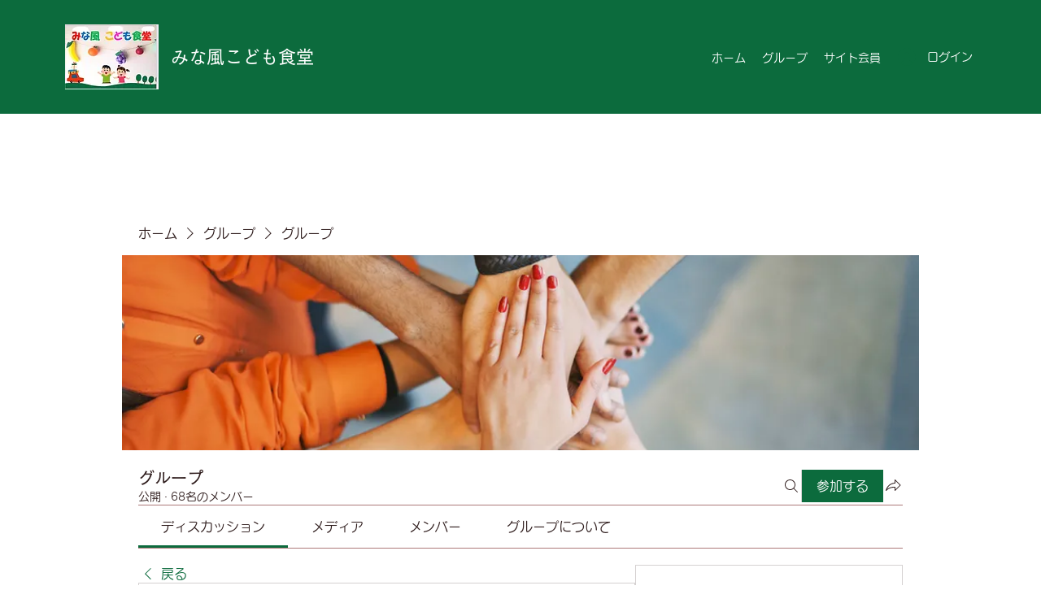

--- FILE ---
content_type: application/javascript
request_url: https://static.parastorage.com/services/social-groups-ooi/5.774.0/client-viewer/1127.chunk.min.js
body_size: 31332
content:
(("undefined"!=typeof self?self:this).webpackJsonp__wix_social_groups_ooi=("undefined"!=typeof self?self:this).webpackJsonp__wix_social_groups_ooi||[]).push([[1127],{86165:(e,t,n)=>{"use strict";n.d(t,{A:()=>C});var r=n(60751),o=n.n(r),i=n(97598),s=n.n(i),a=(n(57209),n(74744)),l="wds_1_243_0_Box",c=a.rx.bind(null,l),u=(a.jF.bind(null,l),c),d="wds_1_243_0_Box__root",f="--wds_1_243_0_Box-gap",p=n(11118),m=n(73094),v=n(98199);const h="horizontal",g={tiny:v.Gc.SP1,small:v.Gc.SP2,medium:v.Gc.SP3,large:v.Gc.SP4},y=e=>e?.toString().split(" ").map(w).join(" ");const w=e=>{if(isFinite(Number(e)))return`calc(${Number(e)} * ${v.Gc.Spacing})`;if("string"==typeof e){if(e in v.Gc)return v.Gc[e];if(function(e){return e in g}(e))return g[e]}return`${e}`},b=e=>{if(void 0!==e)return isFinite(Number(e))?`${e}px`:`${e}`},x=e=>Object.fromEntries(Object.entries(e).map(([e,t])=>[e,b(t)])),E=e=>{const t={};for(const n in e){const r=e[n];r&&(t[n]=p.Gc[r]||r)}return t},_=(0,r.forwardRef)(({inline:e=!1,direction:t=h,children:n,className:r,align:i,verticalAlign:s,dataHook:a,gap:l,padding:c,paddingTop:p,paddingRight:v,paddingBottom:g,paddingLeft:w,margin:b,marginTop:_,marginRight:C,marginBottom:R,marginLeft:A,minWidth:D,maxWidth:T,width:L,minHeight:k,maxHeight:F,height:O,color:P,backgroundColor:S,border:M,borderColor:B,borderTopColor:N,borderRightColor:H,borderBottomColor:I,borderLeftColor:W,style:z,role:j,ariaLabel:q,"data-hook":U,...Y},G)=>{const $=u(d,{inline:e,direction:t,alignItems:i,justifyContent:s},r),K={...z,...(V={padding:c,paddingTop:p,paddingRight:v,paddingBottom:g,paddingLeft:w,margin:b,marginTop:_,marginRight:C,marginBottom:R,marginLeft:A},Object.fromEntries(Object.entries(V).map(([e,t])=>[e,y(t)]))),...x({minWidth:D,maxWidth:T,width:L,minHeight:k,maxHeight:F,height:O}),border:M,...E({color:P,backgroundColor:S,borderColor:B,borderTopColor:N,borderRightColor:H,borderBottomColor:I,borderLeftColor:W}),[f]:y(l)||0,...Y};var V;const X=(0,m.k)(K,(e,t)=>void 0!==t),Z=j&&["button","link"].includes(j)?0:void 0;return o().createElement("div",{"aria-label":q,role:j,tabIndex:Z,"data-hook":a,className:$,style:X,ref:G},n)});_.displayName="Box",_.propTypes={children:s().any,className:s().any,inline:s().any,direction:s().any,align:s().any,verticalAlign:s().any,gap:s().any,padding:s().any,paddingTop:s().any,paddingRight:s().any,paddingBottom:s().any,paddingLeft:s().any,margin:s().any,marginTop:s().any,marginRight:s().any,marginBottom:s().any,marginLeft:s().any,minWidth:s().any,maxWidth:s().any,width:s().any,minHeight:s().any,maxHeight:s().any,height:s().any,color:s().any,backgroundColor:s().any,border:s().any,borderColor:s().any,borderTopColor:s().any,borderRightColor:s().any,borderBottomColor:s().any,borderLeftColor:s().any,dataHook:s().any,style:s().any};const C=_},72455:(e,t,n)=>{"use strict";n.d(t,{F:()=>r});const r={tiny:"tiny",small:"small",medium:"medium",large:"large"}},54555:(e,t,n)=>{"use strict";n.d(t,{A:()=>w});var r=n(60751),o=n.n(r),i=n(30801),s=n(79936),a=n(88259),l=(n(77109),n(59705),n(11118),n(55205),n(74744)),c="wds_1_243_0_Button",u=l.rx.bind(null,c),d=(l.jF.bind(null,c),u),f="wds_1_243_0_Button__root",p=n(97598),m=n.n(p),v=n(56526),h=n(13855),g=n(18796);class y extends r.PureComponent{constructor(e){super(e),this.button=o().createRef(),this.focus=e=>{this.button.current&&this.button.current.focus(e)},"inverted"===e.skin&&(0,h.A)('<Button/> - skin="inverted" is deprecated and will be removed in next major version, please use skin="standard" and priority="secondary" instead')}render(){const{button:e}=this.context,{skin:t="standard",priority:n="primary",size:r=e.size,className:s,fullWidth:l,children:c,dataHook:u,ellipsis:p,showTooltip:m,tooltipProps:v={},...h}=this.props;return o().createElement(i.A,{ellipsis:p,showTooltip:m,...v,render:({ref:e,ellipsisClasses:i})=>o().createElement(g.A,{...h,...(0,a.P)({...this.props,size:r},["skin","size","priority"]),ref:this.button,className:d(f,{fluid:!!l,skin:t,priority:n,size:r,ellipsis:!!p},s),"data-hook":u,contentClassName:i(),contentRef:e},c)})}}y.contextType=v.E3,y.displayName="Button",y.propTypes={as:m().oneOfType([m().func,m().object,m().string]),className:m().string,skin:m().oneOf(["standard","inverted","destructive","premium","dark","light","transparent","premium-light","ai"]),priority:m().oneOf(["primary","secondary"]),size:m().oneOf(["tiny","small","medium","large"]),onClick:m().func,fullWidth:m().bool,suffixIcon:m().element,prefixIcon:m().element,disabled:m().bool,children:m().node,dataHook:m().string,ellipsis:m().bool,showTooltip:m().bool,tooltipProps:m().shape(s.Z)};const w=y},18796:(e,t,n)=>{"use strict";n.d(t,{A:()=>d});var r,o=n(60751),i=n(55530),s=n.n(i),a=n(83911),l=n(77109);!function(e){e.button="button",e.prefixIcon="prefix-icon",e.suffixIcon="suffix-icon"}(r||(r={}));const c=(e,t,n)=>e&&o.cloneElement(e,{className:s()(l.Ly[t],e.props.className),"data-hook":e.props["data-hook"]||e.props.dataHook||n});class u extends o.Component{constructor(){super(...arguments),this.innerComponentRef=o.createRef()}focus(){this.innerComponentRef&&this.innerComponentRef.focus&&this.innerComponentRef.focus()}render(){const{as:e,suffixIcon:t,prefixIcon:n,children:i,disabled:s,focusableOnFocus:a,focusableOnBlur:u,href:d,contentClassName:f,contentRef:p,...m}=this.props,v=s?-1:m.tabIndex||0,h=s?void 0:d,g=(e=>!(e.prototype&&e.prototype.render))(e)&&"string"!=typeof e?void 0:e=>this.innerComponentRef=e;return e?o.createElement(e,{"data-hook":r.button,...m,onFocus:a,onBlur:u,disabled:d?void 0:s,href:h,ref:g,tabIndex:v,"aria-disabled":s,className:(0,l.st)(l.Ly.root,{disabled:s},this.props.className)},n&&c(n,"prefix",r.prefixIcon),o.createElement("span",{className:(0,l.st)(l.Ly.content,f),ref:p},i),t&&c(t,"suffix",r.suffixIcon)):null}}u.defaultProps={as:"button",type:"button"},u.displayName="ButtonCore";const d=(0,a.X)(u)},77109:(e,t,n)=>{"use strict";n.d(t,{Ly:()=>a,st:()=>s});n(68902);var r=n(74744),o="wds_1_243_0_ButtonCore",i=r.rx.bind(null,o),s=(r.jF.bind(null,o),i),a={root:"wds_1_243_0_ButtonCore__root",content:"wds_1_243_0_ButtonCore__content",prefix:"wds_1_243_0_ButtonCore__prefix",suffix:"wds_1_243_0_ButtonCore__suffix"}},11118:(e,t,n)=>{"use strict";n.d(t,{Gc:()=>i});var r=n(74744),o="wds_1_243_0_colors",i=(r.rx.bind(null,o),r.jF.bind(null,o),{D10:"var(--wsr-color-D10, #000624)",D20:"var(--wsr-color-D20, #333853)",D30:"var(--wsr-color-D30, #595D70)",D40:"var(--wsr-color-D40, #868AA5)",D50:"var(--wsr-color-D50, #ACAFC4)",D55:"var(--wsr-color-D55, #CFD1DC)",D60:"var(--wsr-color-D60, #DFE5EB)",D70:"var(--wsr-color-D70, #ECEFF3)",D75:"var(--wsr-color-D75, #F7F8F8)",D80:"var(--wsr-color-D80, #FFFFFF)",B00:"var(--wsr-color-B00, #084EBD)",B05:"var(--wsr-color-B05, #0F62E6)",B10:"var(--wsr-color-B10, #116DFF)",B20:"var(--wsr-color-B20, #5999FF)",B30:"var(--wsr-color-B30, #A8CAFF)",B40:"var(--wsr-color-B40, #D6E6FE)",B50:"var(--wsr-color-B50, #E7F0FF)",B60:"var(--wsr-color-B60, #F4F7FF)",R00:"var(--wsr-color-R00, #B81206)",R05:"var(--wsr-color-R05, #D0180B)",R10:"var(--wsr-color-R10, #E62214)",R20:"var(--wsr-color-R20, #FF6D63)",R30:"var(--wsr-color-R30, #F69891)",R40:"var(--wsr-color-R40, #FBD0CD)",R50:"var(--wsr-color-R50, #FDE3E1)",R60:"var(--wsr-color-R60, #FDECEB)",P00:"var(--wsr-color-P00, #7416A5)",P05:"var(--wsr-color-P05, #8E1DD1)",P10:"var(--wsr-color-P10, #9A27D5)",P20:"var(--wsr-color-P20, #C161F0)",P30:"var(--wsr-color-P30, #CF8CF1)",P40:"var(--wsr-color-P40, #E3C3F4)",P50:"var(--wsr-color-P50, #F1E0F9)",P60:"var(--wsr-color-P60, #F7EDFC)",G00:"var(--wsr-color-G00, #1D8649)",G05:"var(--wsr-color-G05, #229954)",G10:"var(--wsr-color-G10, #25A55A)",G20:"var(--wsr-color-G20, #51B77B)",G30:"var(--wsr-color-G30, #87CEA5)",G40:"var(--wsr-color-G40, #C8E8D6)",G50:"var(--wsr-color-G50, #E1F4EB)",G60:"var(--wsr-color-G60, #E9F6EE)",Y00:"var(--wsr-color-Y00, #D59900)",Y05:"var(--wsr-color-Y05, #E7A600)",Y10:"var(--wsr-color-Y10, #FFB700)",Y20:"var(--wsr-color-Y20, #FFC23D)",Y30:"var(--wsr-color-Y30, #FFD16E)",Y40:"var(--wsr-color-Y40, #FFE2A5)",Y50:"var(--wsr-color-Y50, #FFF0D1)",Y60:"var(--wsr-color-Y60, #FFF6E5)",O00:"var(--wsr-color-O00, #DF4D00)",O05:"var(--wsr-color-O05, #F05300)",O10:"var(--wsr-color-O10, #FE620F)",O20:"var(--wsr-color-O20, #FF7D38)",O30:"var(--wsr-color-O30, #FCBD9C)",O40:"var(--wsr-color-O40, #FDDBC8)",O50:"var(--wsr-color-O50, #FEE5D7)",O60:"var(--wsr-color-O60, #FEEFE6)",F00:"var(--wsr-color-F00, #A6D0FF)",A1:"var(--wsr-color-A1, #1684EA)",A2:"var(--wsr-color-A2, #17B0E2)",A3:"var(--wsr-color-A3, #6544F9)",A4:"var(--wsr-color-A4, #3D9FA1)",A5:"var(--wsr-color-A5, #D04091)",A6:"var(--wsr-color-A6, #FDB10C)",B1:"var(--wsr-color-B1, #FF66C5)",B2:"var(--wsr-color-B2, #FF9F41)",B3:"var(--wsr-color-B3, #F9677A)",B4:"var(--wsr-color-B4, #1550AC)",C1:"var(--wsr-color-C1, #54CE91)",C2:"var(--wsr-color-C2, #1989E5)",C3:"var(--wsr-color-C3, #64B4F6)",C4:"var(--wsr-color-C4, #FF9290)","D10-03":"var(--wsr-color-D10-03, rgba(0, 6, 36, 0.03))","D10-05":"var(--wsr-color-D10-05, rgba(0, 6, 36, 0.05))","D10-06":"var(--wsr-color-D10-06, rgba(0, 6, 36, 0.06))","D10-10":"var(--wsr-color-D10-10, rgba(0, 6, 36, 0.10))","D10-12":"var(--wsr-color-D10-12, rgba(0, 6, 36, 0.12))","D10-18":"var(--wsr-color-D10-18, rgba(0, 6, 36, 0.18))","D10-20":"var(--wsr-color-D10-20, rgba(0, 6, 36, 0.20))","D10-24":"var(--wsr-color-D10-24, rgba(0, 6, 36, 0.24))","D10-30":"var(--wsr-color-D10-30, rgba(0, 6, 36, 0.30))","D10-36":"var(--wsr-color-D10-36, rgba(0, 6, 36, 0.36))","D10-42":"var(--wsr-color-D10-42, rgba(0, 6, 36, 0.42))","D10-66":"var(--wsr-color-D10-66, rgba(0, 6, 36, 0.66))","D10-90":"var(--wsr-color-D10-90, rgba(0, 6, 36, 0.90))","D10-96":"var(--wsr-color-D10-96, rgba(0, 6, 36, 0.96))","D20-48":"var(--wsr-color-D20-48, rgba(51, 56, 83, 0.48))","D20-54":"var(--wsr-color-D20-54, rgba(51, 56, 83, 0.54))","D20-60":"var(--wsr-color-D20-60, rgba(51, 56, 83, 0.60))","D20-72":"var(--wsr-color-D20-72, rgba(51, 56, 83, 0.72))","D40-20":"var(--wsr-color-D40-20, rgba(134, 138, 165, 0.20))","D80-10":"var(--wsr-color-D80-10, rgba(255, 255, 255, 0.10))","D80-20":"var(--wsr-color-D80-20, rgba(255, 255, 255, 0.20))","D80-30":"var(--wsr-color-D80-30, rgba(255, 255, 255, 0.30))","D80-48":"var(--wsr-color-D80-48, rgba(255, 255, 255, 0.48))","D80-60":"var(--wsr-color-D80-60, rgba(255, 255, 255, 0.60))","D80-70":"var(--wsr-color-D80-70, rgba(255, 255, 255, 0.70))","B00-24":"var(--wsr-color-B00-24, rgba(8, 78, 189, 0.24))","B00-42":"var(--wsr-color-B00-42, rgba(8, 78, 189, 0.42))","B00-48":"var(--wsr-color-B00-48, rgba(8, 78, 189, 0.48))","D10-00":"var(--wsr-color-D10-00, rgba(22, 45, 61, 0.00))","D10-54":"var(--wsr-color-D10-54, rgba(22, 45, 61, 0.54))","D80-00":"var(--wsr-color-D80-00, rgba(255, 255, 255, 0))","D80-42":"var(--wsr-color-D80-42, rgba(255, 255, 255, 0.42))","D80-50":"var(--wsr-color-D80-50, rgba(255, 255, 255, 0.50))","D80-66":"var(--wsr-color-D80-66, rgba(255, 255, 255, 0.66))","D80-96":"var(--wsr-color-D80-96, rgba(255, 255, 255, 0.96))","D80-97":"var(--wsr-color-D80-97, rgba(255, 255, 255, 0.97))","B00-60":"var(--wsr-color-B00-60, rgba(43, 129, 203, 0.60))","B10-18":"var(--wsr-color-B10-18, rgba(56, 153, 236, 0.18))","THEME-COLOR-00":"var(--wsr-color-B00, #084EBD)","THEME-COLOR-05":"var(--wsr-color-B05, #0F62E6)","THEME-COLOR-10":"var(--wsr-color-B10, #116DFF)","THEME-COLOR-20":"var(--wsr-color-B20, #5999FF)","THEME-COLOR-30":"var(--wsr-color-B30, #A8CAFF)","THEME-COLOR-40":"var(--wsr-color-B40, #D6E6FE)","THEME-COLOR-50":"var(--wsr-color-B50, #E7F0FF)","THEME-COLOR-60":"var(--wsr-color-B60, #F4F7FF)","THEME-TEXT-COLOR-PRIMARY":"var(--wsr-color-D10, #000624)","THEME-TEXT-COLOR-PRIMARY-LIGHT":"var(--wsr-color-D80, #FFFFFF)","THEME-TEXT-COLOR-SECONDARY":"var(--wsr-color-D20, #333853)","THEME-TEXT-COLOR-SECONDARY-LIGHT":"var(--wsr-color-D40, #868AA5)","THEME-DIVIDER-COLOR":"var(--wsr-color-D60, #DFE5EB)","Gradient-AI01":"linear-gradient(60deg, #0021FF -31%, #116DFF 65%, #5FF2AE 96%)","Gradient-AI02":"linear-gradient(60deg, #0021FF -177%, #116DFF 32%, #5FF2AE 96%)","SECTION-HEADER-COLOR-BG":"var(--wsr-section-header-color-bg, #f7f8f8)","SECTION-HEADER-COLOR-BORDER":"var(--wsr-section-header-color-border, #dfe5eb)"})},57209:(e,t,n)=>{"use strict";n(11118);var r=n(74744),o="wds_1_243_0_defaultscrollbar";r.rx.bind(null,o),r.jF.bind(null,o)},59705:(e,t,n)=>{"use strict";var r=n(74744),o="wds_1_243_0_easing";r.rx.bind(null,o),r.jF.bind(null,o)},43759:(e,t,n)=>{"use strict";var r=n(74744),o="wds_1_243_0_shadows";r.rx.bind(null,o),r.jF.bind(null,o)},98199:(e,t,n)=>{"use strict";n.d(t,{Gc:()=>i});var r=n(74744),o="wds_1_243_0_spacing",i=(r.rx.bind(null,o),r.jF.bind(null,o),{spacing01:"1px",spacing02:"2px",spacing03:"3px",spacing06:"6px",spacing12:"12px",spacing18:"18px",spacing24:"24px",spacing30:"30px",spacing36:"36px",spacing42:"42px",spacing48:"48px",spacing78:"78px",spacing90:"90px",DefaultSpacing:"6px",Spacing:"var(--wds-space-100, 6px)",SP1:"calc(var(--wds-space-100, 6px) * 1)",SP2:"calc(var(--wds-space-100, 6px) * 2)",SP3:"calc(var(--wds-space-100, 6px) * 3)",SP4:"calc(var(--wds-space-100, 6px) * 4)",SP5:"calc(var(--wds-space-100, 6px) * 5)",SP6:"calc(var(--wds-space-100, 6px) * 6)",SP7:"calc(var(--wds-space-100, 6px) * 7)",SP8:"calc(var(--wds-space-100, 6px) * 8)",SP9:"calc(var(--wds-space-100, 6px) * 9)",SP10:"calc(var(--wds-space-100, 6px) * 10)"})},55205:(e,t,n)=>{"use strict";var r=n(74744),o="wds_1_243_0_StylableTypography";r.rx.bind(null,o),r.jF.bind(null,o)},13691:(e,t,n)=>{"use strict";n.d(t,{A:()=>_});var r=n(60751),o=n.n(r),i=n(97598),s=n.n(i),a=n(30801),l=n(81247),c=(n(11118),n(55205),n(74744)),u="wds_1_243_0_Heading",d=c.rx.bind(null,u),f=(c.jF.bind(null,u),d),p="wds_1_243_0_Heading__root",m=n(79936);const v={ellipsis:a.A.propTypes.ellipsis,showTooltip:a.A.propTypes.showTooltip,...m.Z};var h=n(13855),g=n(37212),y=n(96647);const w={H1:"H1",H2:"H2",H3:"H3",H4:"H4",H5:"H5",H6:"H6"},b={EXTRA_LARGE:"extraLarge",LARGE:"large",MEDIUM:"medium",SMALL:"small",TINY:"tiny",EXTRA_TINY:"extraTiny"},x={[b.EXTRA_LARGE]:w.H1,[b.LARGE]:w.H2,[b.MEDIUM]:w.H3,[b.SMALL]:w.H4,[b.TINY]:w.H5,[b.EXTRA_TINY]:w.H6},E=({light:e=!1,ellipsis:t=!1,appendTo:n=a.A.defaultProps.appendTo,flip:i=a.A.defaultProps.flip,fixed:s=a.A.defaultProps.fixed,placement:c=a.A.defaultProps.placement,zIndex:u=a.A.defaultProps.zIndex,enterDelay:d=a.A.defaultProps.enterDelay,exitDelay:m=a.A.defaultProps.exitDelay,showTooltip:v=a.A.defaultProps.showTooltip,...w})=>{const E={...a.A.defaultProps,light:e,ellipsis:t,appendTo:n,flip:i,fixed:s,placement:c,zIndex:u,enterDelay:d,exitDelay:m,showTooltip:v,...w},{ellipsisProps:_,componentProps:C}=(0,l.n)(E),{appearance:R,as:A,children:D,dataHook:T,size:L,id:k,light:F,...O}=C;(0,r.useEffect)(()=>{R&&(0,h.A)('<Heading/> - prop "appearance" is deprecated and will be removed in next major release, please use "size" property instead.')},[R]);const P=L&&x[L]||R||x[b.EXTRA_LARGE];return o().createElement(g.G.Consumer,null,({maskingClassNames:t})=>o().createElement(y.z.Consumer,null,({newColorsBranding:n})=>o().createElement(a.A,{..._,wrapperClassName:f(p,{appearance:P,size:n?L:void 0}),render:({ref:r,ellipsisClasses:i,ellipsisInlineStyle:s})=>o().createElement(A||P.toLowerCase(),{...O,id:k,ref:r,style:s,"data-hook":T,className:f(p,{light:e,appearance:P,newColorsBranding:n},i(E.className),t),"data-appearance":R,"data-size":L,"data-light":e,"data-mask":!!t,"data-id":k},D)})))};E.displayName="Heading",E.propTypes={...v,ellipsis:s().bool,maxLines:s().number,dataHook:s().string,children:s().any,light:s().bool,appearance:s().oneOf(Object.keys(w)),as:s().string,size:s().oneOf(Object.values(b)),id:s().string};const _=E},7574:(e,t,n)=>{"use strict";n.d(t,{A:()=>N});var r=n(60751),o=n.n(r),i=n(97598),s=n.n(i),a=n(25342);const l=({size:e,...t})=>r.createElement("svg",{viewBox:"0 0 11 8",fill:"currentColor",width:e||"11",height:e||"8",...t},r.createElement("path",{d:"M1.70710678,3.29289322 C1.31658249,2.90236893 0.683417511,2.90236893 0.292893219,3.29289322 C-0.0976310729,3.68341751 -0.0976310729,4.31658249 0.292893219,4.70710678 L3.29289322,7.70710678 C3.68341751,8.09763107 4.31658249,8.09763107 4.70710678,7.70710678 L10.7071068,1.70710678 C11.0976311,1.31658249 11.0976311,0.683417511 10.7071068,0.292893219 C10.3165825,-0.0976310729 9.68341751,-0.0976310729 9.29289322,0.292893219 L4,5.58578644 L1.70710678,3.29289322 Z"}));l.displayName="CircleLoaderCheckSmall";var c=l;const u=({size:e,...t})=>r.createElement("svg",{viewBox:"0 0 19 14",fill:"currentColor",width:e||"19",height:e||"14",...t},r.createElement("path",{d:"M16.4482656,0.439339828 C17.034052,-0.146446609 17.9837995,-0.146446609 18.5695859,0.439339828 C19.1553723,1.02512627 19.1553723,1.97487373 18.5695859,2.56066017 L7.56066017,13.5695859 C6.97487373,14.1553723 6.02512627,14.1553723 5.43933983,13.5695859 L0.439339828,8.5695859 C-0.146446609,7.98379946 -0.146446609,7.03405199 0.439339828,6.44826555 C1.02512627,5.86247912 1.97487373,5.86247912 2.56066017,6.44826555 L6.5,10.3876054 L16.4482656,0.439339828 Z"}));u.displayName="CircleLoaderCheck";var d=u;const f=({size:e,...t})=>r.createElement("svg",{viewBox:"0 0 2 10",fill:"currentColor",width:e||"2",height:e||"10",...t},r.createElement("path",{d:"M1.72673061,0.273269394 C1.91828145,0.464820242 2.01788194,0.72969704 2,1 L2,5 C2.01788194,5.27030296 1.91828145,5.53517976 1.72673061,5.72673061 C1.53517976,5.91828145 1.27030296,6.01788194 1,6 C0.72969704,6.01788194 0.464820242,5.91828145 0.273269394,5.72673061 C0.0817185472,5.53517976 -0.0178819397,5.27030296 -3.39950724e-13,5 L-3.39950724e-13,1 C-0.0178819397,0.72969704 0.0817185472,0.464820242 0.273269394,0.273269394 C0.464820242,0.0817185472 0.72969704,-0.0178819397 1,1.22124533e-15 C1.27030296,-0.0178819397 1.53517976,0.0817185472 1.72673061,0.273269394 Z M1.72673061,8.27326939 C1.91828145,8.46482024 2.01788194,8.72969704 2,9 C2.01788194,9.27030296 1.91828145,9.53517976 1.72673061,9.72673061 C1.53517976,9.91828145 1.27030296,10.0178819 1,10 C0.72969704,10.0178819 0.464820242,9.91828145 0.273269394,9.72673061 C0.0817185472,9.53517976 -0.0178819397,9.27030296 -3.40054807e-13,9 C-0.0178819397,8.72969704 0.0817185472,8.46482024 0.273269394,8.27326939 C0.464820242,8.08171855 0.72969704,7.98211806 1,8 C1.27030296,7.98211806 1.53517976,8.08171855 1.72673061,8.27326939 Z"}));f.displayName="FormFieldError";var p=f;const m=({size:e,...t})=>r.createElement("svg",{viewBox:"0 0 2 10",fill:"currentColor",width:e||"2",height:e||"10",...t},r.createElement("path",{fillRule:"evenodd",d:"M1,0 C1.55228475,0 2,0.44771525 2,1 L2,5 C2,5.55228475 1.55228475,6 1,6 C0.44771525,6 0,5.55228475 0,5 L0,1 C0,0.44771525 0.44771525,0 1,0 L1,0 Z M1,8 C1.55228475,8 2,8.44771525 2,9 C2,9.55228475 1.55228475,10 1,10 C0.44771525,10 0,9.55228475 0,9 C0,8.44771525 0.44771525,8 1,8 L1,8 Z"}));m.displayName="FormFieldErrorSmall";var v=m;function h(e,t,n,r){const o=(r-90)*Math.PI/180;return{x:e+n*Math.cos(o),y:t+n*Math.sin(o)}}const g=({className:e,strokeWidth:t,viewBoxSize:n,angle:r})=>{const i=function(e,t,n,r,o){const i=h(e,t,n,o),s=h(e,t,n,r),a=o-r<=180?"0":"1";return["M",i.x,i.y,"A",n,n,0,a,0,s.x,s.y].join(" ")}(0,0,(n-t)/2,0,r),s=`-${n/2} -${n/2} ${n} ${n}`;return o().createElement("svg",{xmlns:"http://www.w3.org/2000/svg",viewBox:s,className:e},o().createElement("path",{strokeWidth:t,d:i}))};g.propTypes={angle:s().number,className:s().string,strokeWidth:s().number,viewBoxSize:s().number},g.displayName="Arc";const y=g;var w=n(13691),b=n(44079);const x={tiny:18,small:30,medium:54,large:102},E={tiny:3,small:4,medium:4,large:4},_={tiny:{light:216,dark:144},small:{light:216,dark:144},medium:{light:108,dark:108},large:{light:180,dark:180}};n(11118),n(59705);var C=n(74744),R="wds_1_243_0_Loader",A=C.rx.bind(null,R),D=(C.jF.bind(null,R),A),T="wds_1_243_0_Loader__root",L="wds_1_243_0_Loader__statusIndicator",k="wds_1_243_0_Loader__arcsContainer",F="wds_1_243_0_Loader__darkArc",O="wds_1_243_0_Loader__lightArc",P="wds_1_243_0_Loader__text";const S={tiny:o().createElement(a.A,null),small:o().createElement(c,null),medium:o().createElement(d,null),large:o().createElement(d,null)},M={tiny:o().createElement(p,null),small:o().createElement(v,null),medium:o().createElement(p,null),large:o().createElement(p,null)},B=({size:e="medium",color:t="blue",text:n,status:i="loading",statusMessage:s,dataHook:a})=>{const l=(0,r.useMemo)(()=>{const t=S[e],n=M[e],r=E[e],s=x[e],a="loading"!==i,l=a?359:_[e].light,c=a?359:_[e].dark;return o().createElement("div",{className:k,style:{width:`${s}px`,height:`${s}px`}},o().createElement(y,{angle:l,className:O,strokeWidth:r,viewBoxSize:s}),o().createElement(y,{angle:c,className:F,strokeWidth:r,viewBoxSize:s}),"loading"!==i&&o().createElement("div",{className:L},"success"===i&&t,"error"===i&&n))},[i,e]);return o().createElement("div",{className:D(T,{size:e,color:t,status:i}),"data-hook":a,"data-size":e,"data-color":t,"data-status":i},s?o().createElement(b.A,{content:s,appendTo:"window",dataHook:"loader-tooltip"},l):l,"tiny"!==e&&n&&o().createElement("div",{className:P},o().createElement(w.A,{size:"extraTiny",dataHook:"loader-text"},n)))};B.displayName="Loader",B.propTypes={dataHook:s().string,size:s().oneOf(["tiny","small","medium","large"]),color:s().oneOf(["blue","white"]),text:s().node,status:s().oneOf(["loading","success","error"]),statusMessage:s().string};const N=B},45217:(e,t,n)=>{"use strict";n.d(t,{D:()=>o,R:()=>r});const r={window:"window",viewport:"viewport",scrollParent:"scrollParent",parent:"parent"},o=["top","top-start","top-end","right","right-start","right-end","bottom","bottom-start","bottom-end","left","left-start","left-end","auto","auto-start","auto-end"]},952:(e,t,n)=>{"use strict";n.d(t,{A:()=>dt});var r=n(60751),o=n.t(r,2),i=n.n(r);const s=(0,r.createContext)(null),a=()=>{const e=(0,r.useContext)(s);if(null===e)throw new Error("<PopoverNext.Trigger /> and <PopoverNext.Content /> components must be wrapped with <PopoverNext />");return e};var l=n(22286),c=n(70919);function u(e){let t=e.activeElement;for(;null!=(null==(n=t)||null==(n=n.shadowRoot)?void 0:n.activeElement);){var n;t=t.shadowRoot.activeElement}return t}function d(e,t){if(!e||!t)return!1;const n=null==t.getRootNode?void 0:t.getRootNode();if(e.contains(t))return!0;if(n&&(0,c.Ng)(n)){let n=t;for(;n;){if(e===n)return!0;n=n.parentNode||n.host}}return!1}function f(){const e=navigator.userAgentData;return null!=e&&e.platform?e.platform:navigator.platform}function p(){const e=navigator.userAgentData;return e&&Array.isArray(e.brands)?e.brands.map(e=>{let{brand:t,version:n}=e;return t+"/"+n}).join(" "):navigator.userAgent}function m(e){return!p().includes("jsdom/")&&(!v()&&0===e.width&&0===e.height||v()&&1===e.width&&1===e.height&&0===e.pressure&&0===e.detail&&"mouse"===e.pointerType||e.width<1&&e.height<1&&0===e.pressure&&0===e.detail&&"touch"===e.pointerType)}function v(){const e=/android/i;return e.test(f())||e.test(p())}function h(e,t){const n=["mouse","pen"];return t||n.push("",void 0),n.includes(e)}function g(e){return(null==e?void 0:e.ownerDocument)||document}function y(e,t){if(null==t)return!1;if("composedPath"in e)return e.composedPath().includes(t);const n=e;return null!=n.target&&t.contains(n.target)}function w(e){return"composedPath"in e?e.composedPath()[0]:e.target}function b(e){return(0,c.sb)(e)&&e.matches("input:not([type='hidden']):not([disabled]),[contenteditable]:not([contenteditable='false']),textarea:not([disabled])")}function x(e){e.preventDefault(),e.stopPropagation()}var E=n(64660),_=n(83202),C=n(77667);function R(e){return r.useMemo(()=>e.every(e=>null==e)?null:t=>{e.forEach(e=>{"function"==typeof e?e(t):null!=e&&(e.current=t)})},e)}const A={...o},D=A.useInsertionEffect||(e=>e());function T(e){const t=r.useRef(()=>{0});return D(()=>{t.current=e}),r.useCallback(function(){for(var e=arguments.length,n=new Array(e),r=0;r<e;r++)n[r]=arguments[r];return null==t.current?void 0:t.current(...n)},[])}const L="ArrowUp",k="ArrowDown",F="ArrowLeft",O="ArrowRight";var P="undefined"!=typeof document?r.useLayoutEffect:r.useEffect;const S=[F,O],M=[L,k];function B(){return B=Object.assign?Object.assign.bind():function(e){for(var t=1;t<arguments.length;t++){var n=arguments[t];for(var r in n)Object.prototype.hasOwnProperty.call(n,r)&&(e[r]=n[r])}return e},B.apply(this,arguments)}let N=!1,H=0;const I=()=>"floating-ui-"+Math.random().toString(36).slice(2,6)+H++;const W=A.useId||function(){const[e,t]=r.useState(()=>N?I():void 0);return P(()=>{null==e&&t(I())},[]),r.useEffect(()=>{N=!0},[]),e};const z=r.forwardRef(function(e,t){const{context:{placement:n,elements:{floating:o},middlewareData:{arrow:i,shift:s}},width:a=14,height:l=7,tipRadius:u=0,strokeWidth:d=0,staticOffset:f,stroke:p,d:m,style:{transform:v,...h}={},...g}=e;const y=W(),[w,b]=r.useState(!1);if(P(()=>{if(!o)return;"rtl"===(0,c.L9)(o).direction&&b(!0)},[o]),!o)return null;const[x,E]=n.split("-"),_="top"===x||"bottom"===x;let C=f;(_&&null!=s&&s.x||!_&&null!=s&&s.y)&&(C=null);const R=2*d,A=R/2,D=a/2*(u/-8+1),T=l/2*u/4,L=!!m,k=C&&"end"===E?"bottom":"top";let F=C&&"end"===E?"right":"left";C&&w&&(F="end"===E?"left":"right");const O=null!=(null==i?void 0:i.x)?C||i.x:"",S=null!=(null==i?void 0:i.y)?C||i.y:"",M=m||"M0,0 H"+a+" L"+(a-D)+","+(l-T)+" Q"+a/2+","+l+" "+D+","+(l-T)+" Z",N={top:L?"rotate(180deg)":"",left:L?"rotate(90deg)":"rotate(-90deg)",bottom:L?"":"rotate(180deg)",right:L?"rotate(-90deg)":"rotate(90deg)"}[x];return r.createElement("svg",B({},g,{"aria-hidden":!0,ref:t,width:L?a:a+R,height:a,viewBox:"0 0 "+a+" "+(l>a?l:a),style:{position:"absolute",pointerEvents:"none",[F]:O,[k]:S,[x]:_||L?"100%":"calc(100% - "+R/2+"px)",transform:[N,v].filter(e=>!!e).join(" "),...h}}),R>0&&r.createElement("path",{clipPath:"url(#"+y+")",fill:"none",stroke:p,strokeWidth:R+(m?0:1),d:M}),r.createElement("path",{stroke:R&&!m?g.fill:"none",d:M}),r.createElement("clipPath",{id:y},r.createElement("rect",{x:-A,y:A*(L?-1:1),width:a+R,height:a})))});function j(){const e=new Map;return{emit(t,n){var r;null==(r=e.get(t))||r.forEach(e=>e(n))},on(t,n){e.set(t,[...e.get(t)||[],n])},off(t,n){var r;e.set(t,(null==(r=e.get(t))?void 0:r.filter(e=>e!==n))||[])}}}const q=r.createContext(null),U=r.createContext(null),Y=()=>{var e;return(null==(e=r.useContext(q))?void 0:e.id)||null},G=()=>r.useContext(U);function $(e){return"data-floating-ui-"+e}function K(e){const t=(0,r.useRef)(e);return P(()=>{t.current=e}),t}const V=$("safe-polygon");function X(e,t,n){return n&&!h(n)?0:"number"==typeof e?e:null==e?void 0:e[t]}let Z=0;function Q(e,t){void 0===t&&(t={});const{preventScroll:n=!1,cancelPrevious:r=!0,sync:o=!1}=t;r&&cancelAnimationFrame(Z);const i=()=>null==e?void 0:e.focus({preventScroll:n});o?i():Z=requestAnimationFrame(i)}function J(e,t){let n=e.filter(e=>{var n;return e.parentId===t&&(null==(n=e.context)?void 0:n.open)}),r=n;for(;r.length;)r=e.filter(e=>{var t;return null==(t=r)?void 0:t.some(t=>{var n;return e.parentId===t.id&&(null==(n=e.context)?void 0:n.open)})}),n=n.concat(r);return n}let ee=new WeakMap,te=new WeakSet,ne={},re=0;const oe=e=>e&&(e.host||oe(e.parentNode));function ie(e,t,n,r){const o="data-floating-ui-inert",i=r?"inert":n?"aria-hidden":null,s=(a=t,e.map(e=>{if(a.contains(e))return e;const t=oe(e);return a.contains(t)?t:null}).filter(e=>null!=e));var a;const l=new Set,u=new Set(s),d=[];ne[o]||(ne[o]=new WeakMap);const f=ne[o];return s.forEach(function e(t){if(!t||l.has(t))return;l.add(t),t.parentNode&&e(t.parentNode)}),function e(t){if(!t||u.has(t))return;[].forEach.call(t.children,t=>{if("script"!==(0,c.mq)(t))if(l.has(t))e(t);else{const e=i?t.getAttribute(i):null,n=null!==e&&"false"!==e,r=(ee.get(t)||0)+1,s=(f.get(t)||0)+1;ee.set(t,r),f.set(t,s),d.push(t),1===r&&n&&te.add(t),1===s&&t.setAttribute(o,""),!n&&i&&t.setAttribute(i,"true")}})}(t),l.clear(),re++,()=>{d.forEach(e=>{const t=(ee.get(e)||0)-1,n=(f.get(e)||0)-1;ee.set(e,t),f.set(e,n),t||(!te.has(e)&&i&&e.removeAttribute(i),te.delete(e)),n||e.removeAttribute(o)}),re--,re||(ee=new WeakMap,ee=new WeakMap,te=new WeakSet,ne={})}}function se(e,t,n){void 0===t&&(t=!1),void 0===n&&(n=!1);const r=g(e[0]).body;return ie(e.concat(Array.from(r.querySelectorAll("[aria-live]"))),r,t,n)}const ae=()=>({getShadowRoot:!0,displayCheck:"function"==typeof ResizeObserver&&ResizeObserver.toString().includes("[native code]")?"full":"none"});function le(e,t){const n=(0,E.tabbable)(e,ae());"prev"===t&&n.reverse();const r=n.indexOf(u(g(e)));return n.slice(r+1)[0]}function ce(){return le(document.body,"next")}function ue(){return le(document.body,"prev")}function de(e,t){const n=t||e.currentTarget,r=e.relatedTarget;return!r||!d(n,r)}function fe(e){(0,E.tabbable)(e,ae()).forEach(e=>{e.dataset.tabindex=e.getAttribute("tabindex")||"",e.setAttribute("tabindex","-1")})}function pe(e){e.querySelectorAll("[data-tabindex]").forEach(e=>{const t=e.dataset.tabindex;delete e.dataset.tabindex,t?e.setAttribute("tabindex",t):e.removeAttribute("tabindex")})}const me={border:0,clip:"rect(0 0 0 0)",height:"1px",margin:"-1px",overflow:"hidden",padding:0,position:"fixed",whiteSpace:"nowrap",width:"1px",top:0,left:0};function ve(e){"Tab"===e.key&&(e.target,clearTimeout(undefined))}const he=r.forwardRef(function(e,t){const[n,o]=r.useState();P(()=>(/apple/i.test(navigator.vendor)&&o("button"),document.addEventListener("keydown",ve),()=>{document.removeEventListener("keydown",ve)}),[]);const i={ref:t,tabIndex:0,role:n,"aria-hidden":!n||void 0,[$("focus-guard")]:"",style:me};return r.createElement("span",B({},e,i))}),ge=r.createContext(null),ye=$("portal");function we(e){const{children:t,id:n,root:o,preserveTabOrder:i=!0}=e,s=function(e){void 0===e&&(e={});const{id:t,root:n}=e,o=W(),i=be(),[s,a]=r.useState(null),l=r.useRef(null);return P(()=>()=>{null==s||s.remove(),queueMicrotask(()=>{l.current=null})},[s]),P(()=>{if(!o)return;if(l.current)return;const e=t?document.getElementById(t):null;if(!e)return;const n=document.createElement("div");n.id=o,n.setAttribute(ye,""),e.appendChild(n),l.current=n,a(n)},[t,o]),P(()=>{if(null===n)return;if(!o)return;if(l.current)return;let e=n||(null==i?void 0:i.portalNode);e&&!(0,c.vq)(e)&&(e=e.current),e=e||document.body;let r=null;t&&(r=document.createElement("div"),r.id=t,e.appendChild(r));const s=document.createElement("div");s.id=o,s.setAttribute(ye,""),e=r||e,e.appendChild(s),l.current=s,a(s)},[t,n,o,i]),s}({id:n,root:o}),[a,l]=r.useState(null),u=r.useRef(null),d=r.useRef(null),f=r.useRef(null),p=r.useRef(null),m=null==a?void 0:a.modal,v=null==a?void 0:a.open,h=!!a&&!a.modal&&a.open&&i&&!(!o&&!s);return r.useEffect(()=>{if(s&&i&&!m)return s.addEventListener("focusin",e,!0),s.addEventListener("focusout",e,!0),()=>{s.removeEventListener("focusin",e,!0),s.removeEventListener("focusout",e,!0)};function e(e){if(s&&de(e)){("focusin"===e.type?pe:fe)(s)}}},[s,i,m]),r.useEffect(()=>{s&&(v||pe(s))},[v,s]),r.createElement(ge.Provider,{value:r.useMemo(()=>({preserveTabOrder:i,beforeOutsideRef:u,afterOutsideRef:d,beforeInsideRef:f,afterInsideRef:p,portalNode:s,setFocusManagerState:l}),[i,s])},h&&s&&r.createElement(he,{"data-type":"outside",ref:u,onFocus:e=>{if(de(e,s)){var t;null==(t=f.current)||t.focus()}else{const e=ue()||(null==a?void 0:a.refs.domReference.current);null==e||e.focus()}}}),h&&s&&r.createElement("span",{"aria-owns":s.id,style:me}),s&&_.createPortal(t,s),h&&s&&r.createElement(he,{"data-type":"outside",ref:d,onFocus:e=>{if(de(e,s)){var t;null==(t=p.current)||t.focus()}else{const t=ce()||(null==a?void 0:a.refs.domReference.current);null==t||t.focus(),(null==a?void 0:a.closeOnFocusOut)&&(null==a||a.onOpenChange(!1,e.nativeEvent,"focus-out"))}}}))}const be=()=>r.useContext(ge),xe="data-floating-ui-focusable";function Ee(e){return e?e.hasAttribute(xe)?e:e.querySelector("["+xe+"]")||e:null}let _e=[];function Ce(e){_e=_e.filter(e=>e.isConnected);let t=e;if(t&&"body"!==(0,c.mq)(t)){if(!(0,E.isTabbable)(t,ae())){const e=(0,E.tabbable)(t,ae())[0];e&&(t=e)}_e.push(t),_e.length>20&&(_e=_e.slice(-20))}}function Re(){return _e.slice().reverse().find(e=>e.isConnected)}const Ae=r.forwardRef(function(e,t){return r.createElement("button",B({},e,{type:"button",ref:t,tabIndex:-1,style:me}))});function De(e){const{context:t,children:n,disabled:o=!1,order:i=["content"],guards:s=!0,initialFocus:a=0,returnFocus:l=!0,restoreFocus:f=!1,modal:p=!0,visuallyHiddenDismiss:h=!1,closeOnFocusOut:y=!0}=e,{open:_,refs:C,nodeId:R,onOpenChange:A,events:D,dataRef:L,floatingId:k,elements:{domReference:F,floating:O}}=t,S="number"==typeof a&&a<0,M=!!(B=F)&&"combobox"===B.getAttribute("role")&&b(B)&&S;var B;const N="undefined"==typeof HTMLElement||!("inert"in HTMLElement.prototype)||s,H=K(i),I=K(a),W=K(l),z=G(),j=be(),q=r.useRef(null),U=r.useRef(null),Y=r.useRef(!1),V=r.useRef(!1),X=r.useRef(-1),Z=null!=j,ee=Ee(O),te=T(function(e){return void 0===e&&(e=ee),e?(0,E.tabbable)(e,ae()):[]}),ne=T(e=>{const t=te(e);return H.current.map(e=>F&&"reference"===e?F:ee&&"floating"===e?ee:t).filter(Boolean).flat()});function re(e){return!o&&h&&p?r.createElement(Ae,{ref:"start"===e?q:U,onClick:e=>A(!1,e.nativeEvent)},"string"==typeof h?h:"Dismiss"):null}r.useEffect(()=>{if(o)return;if(!p)return;function e(e){if("Tab"===e.key){d(ee,u(g(ee)))&&0===te().length&&!M&&x(e);const t=ne(),n=w(e);"reference"===H.current[0]&&n===F&&(x(e),e.shiftKey?Q(t[t.length-1]):Q(t[1])),"floating"===H.current[1]&&n===ee&&e.shiftKey&&(x(e),Q(t[0]))}}const t=g(ee);return t.addEventListener("keydown",e),()=>{t.removeEventListener("keydown",e)}},[o,F,ee,p,H,M,te,ne]),r.useEffect(()=>{if(!o&&O)return O.addEventListener("focusin",e),()=>{O.removeEventListener("focusin",e)};function e(e){const t=w(e),n=te().indexOf(t);-1!==n&&(X.current=n)}},[o,O,te]),r.useEffect(()=>{if(!o&&y)return O&&(0,c.sb)(F)?(F.addEventListener("focusout",t),F.addEventListener("pointerdown",e),O.addEventListener("focusout",t),()=>{F.removeEventListener("focusout",t),F.removeEventListener("pointerdown",e),O.removeEventListener("focusout",t)}):void 0;function e(){V.current=!0,setTimeout(()=>{V.current=!1})}function t(e){const t=e.relatedTarget;queueMicrotask(()=>{const n=!(d(F,t)||d(O,t)||d(t,O)||d(null==j?void 0:j.portalNode,t)||null!=t&&t.hasAttribute($("focus-guard"))||z&&(J(z.nodesRef.current,R).find(e=>{var n,r;return d(null==(n=e.context)?void 0:n.elements.floating,t)||d(null==(r=e.context)?void 0:r.elements.domReference,t)})||function(e,t){var n;let r=[],o=null==(n=e.find(e=>e.id===t))?void 0:n.parentId;for(;o;){const t=e.find(e=>e.id===o);o=null==t?void 0:t.parentId,t&&(r=r.concat(t))}return r}(z.nodesRef.current,R).find(e=>{var n,r;return(null==(n=e.context)?void 0:n.elements.floating)===t||(null==(r=e.context)?void 0:r.elements.domReference)===t})));if(f&&n&&u(g(ee))===g(ee).body){(0,c.sb)(ee)&&ee.focus();const e=X.current,t=te(),n=t[e]||t[t.length-1]||ee;(0,c.sb)(n)&&n.focus()}!M&&p||!t||!n||V.current||t===Re()||(Y.current=!0,A(!1,e,"focus-out"))})}},[o,F,O,ee,p,R,z,j,A,y,f,te,M]),r.useEffect(()=>{var e;if(o)return;const t=Array.from((null==j||null==(e=j.portalNode)?void 0:e.querySelectorAll("["+$("portal")+"]"))||[]);if(O){const e=[O,...t,q.current,U.current,H.current.includes("reference")||M?F:null].filter(e=>null!=e),n=p||M?se(e,N,!N):se(e);return()=>{n()}}},[o,F,O,p,H,j,M,N]),P(()=>{if(o||!(0,c.sb)(ee))return;const e=u(g(ee));queueMicrotask(()=>{const t=ne(ee),n=I.current,r=("number"==typeof n?t[n]:n.current)||ee,o=d(ee,e);S||o||!_||Q(r,{preventScroll:r===ee})})},[o,_,ee,S,ne,I]),P(()=>{if(o||!ee)return;let e=!1;const t=g(ee),n=u(t);let r=L.current.openEvent;function i(t){let{open:n,reason:o,event:i,nested:s}=t;n&&(r=i),"escape-key"===o&&C.domReference.current&&Ce(C.domReference.current),"hover"===o&&"mouseleave"===i.type&&(Y.current=!0),"outside-press"===o&&(s?(Y.current=!1,e=!0):Y.current=!(function(e){return!(0!==e.mozInputSource||!e.isTrusted)||(v()&&e.pointerType?"click"===e.type&&1===e.buttons:0===e.detail&&!e.pointerType)}(i)||m(i)))}Ce(n),D.on("openchange",i);const s=t.createElement("span");return s.setAttribute("tabindex","-1"),s.setAttribute("aria-hidden","true"),Object.assign(s.style,me),Z&&F&&F.insertAdjacentElement("afterend",s),()=>{D.off("openchange",i);const n=u(t),o=d(O,n)||z&&J(z.nodesRef.current,R).some(e=>{var t;return d(null==(t=e.context)?void 0:t.elements.floating,n)});(o||r&&["click","mousedown"].includes(r.type))&&C.domReference.current&&Ce(C.domReference.current);const a="boolean"==typeof W.current?Re()||s:W.current.current||s;queueMicrotask(()=>{W.current&&!Y.current&&(0,c.sb)(a)&&(a===n||n===t.body||o)&&a.focus({preventScroll:e}),s.remove()})}},[o,O,ee,W,L,C,D,z,R,Z,F]),r.useEffect(()=>{queueMicrotask(()=>{Y.current=!1})},[o]),P(()=>{if(!o&&j)return j.setFocusManagerState({modal:p,closeOnFocusOut:y,open:_,onOpenChange:A,refs:C}),()=>{j.setFocusManagerState(null)}},[o,j,p,_,A,C,y]),P(()=>{if(o)return;if(!ee)return;if("function"!=typeof MutationObserver)return;if(S)return;const e=()=>{const e=ee.getAttribute("tabindex"),t=te(),n=u(g(O)),r=t.indexOf(n);-1!==r&&(X.current=r),H.current.includes("floating")||n!==C.domReference.current&&0===t.length?"0"!==e&&ee.setAttribute("tabindex","0"):"-1"!==e&&ee.setAttribute("tabindex","-1")};e();const t=new MutationObserver(e);return t.observe(ee,{childList:!0,subtree:!0,attributes:!0}),()=>{t.disconnect()}},[o,O,ee,C,H,te,S]);const oe=!o&&N&&(!p||!M)&&(Z||p);return r.createElement(r.Fragment,null,oe&&r.createElement(he,{"data-type":"inside",ref:null==j?void 0:j.beforeInsideRef,onFocus:e=>{if(p){const e=ne();Q("reference"===i[0]?e[0]:e[e.length-1])}else if(null!=j&&j.preserveTabOrder&&j.portalNode)if(Y.current=!1,de(e,j.portalNode)){const e=ce()||F;null==e||e.focus()}else{var t;null==(t=j.beforeOutsideRef.current)||t.focus()}}}),!M&&re("start"),n,re("end"),oe&&r.createElement(he,{"data-type":"inside",ref:null==j?void 0:j.afterInsideRef,onFocus:e=>{if(p)Q(ne()[0]);else if(null!=j&&j.preserveTabOrder&&j.portalNode)if(y&&(Y.current=!0),de(e,j.portalNode)){const e=ue()||F;null==e||e.focus()}else{var t;null==(t=j.afterOutsideRef.current)||t.focus()}}}))}let Te=0;let Le=()=>{};const ke=r.forwardRef(function(e,t){const{lockScroll:n=!1,...o}=e;return P(()=>{if(n)return Te++,1===Te&&(Le=function(){const e=/iP(hone|ad|od)|iOS/.test(f()),t=document.body.style,n=Math.round(document.documentElement.getBoundingClientRect().left)+document.documentElement.scrollLeft?"paddingLeft":"paddingRight",r=window.innerWidth-document.documentElement.clientWidth,o=t.left?parseFloat(t.left):window.scrollX,i=t.top?parseFloat(t.top):window.scrollY;if(t.overflow="hidden",r&&(t[n]=r+"px"),e){var s,a;const e=(null==(s=window.visualViewport)?void 0:s.offsetLeft)||0,n=(null==(a=window.visualViewport)?void 0:a.offsetTop)||0;Object.assign(t,{position:"fixed",top:-(i-Math.floor(n))+"px",left:-(o-Math.floor(e))+"px",right:"0"})}return()=>{Object.assign(t,{overflow:"",[n]:""}),e&&(Object.assign(t,{position:"",top:"",left:"",right:""}),window.scrollTo(o,i))}}()),()=>{Te--,0===Te&&Le()}},[n]),r.createElement("div",B({ref:t},o,{style:{position:"fixed",overflow:"auto",top:0,right:0,bottom:0,left:0,...o.style}}))});function Fe(e){return(0,c.sb)(e.target)&&"BUTTON"===e.target.tagName}function Oe(e){return b(e)}const Pe={pointerdown:"onPointerDown",mousedown:"onMouseDown",click:"onClick"},Se={pointerdown:"onPointerDownCapture",mousedown:"onMouseDownCapture",click:"onClickCapture"},Me=e=>{var t,n;return{escapeKey:"boolean"==typeof e?e:null!=(t=null==e?void 0:e.escapeKey)&&t,outsidePress:"boolean"==typeof e?e:null==(n=null==e?void 0:e.outsidePress)||n}};function Be(e){void 0===e&&(e={});const{nodeId:t}=e,n=function(e){const{open:t=!1,onOpenChange:n,elements:o}=e,i=W(),s=r.useRef({}),[a]=r.useState(()=>j()),l=null!=Y(),[c,u]=r.useState(o.reference),d=T((e,t,r)=>{s.current.openEvent=e?t:void 0,a.emit("openchange",{open:e,event:t,reason:r,nested:l}),null==n||n(e,t,r)}),f=r.useMemo(()=>({setPositionReference:u}),[]),p=r.useMemo(()=>({reference:c||o.reference||null,floating:o.floating||null,domReference:o.reference}),[c,o.reference,o.floating]);return r.useMemo(()=>({dataRef:s,open:t,onOpenChange:d,elements:p,events:a,floatingId:i,refs:f}),[t,d,p,a,i,f])}({...e,elements:{reference:null,floating:null,...e.elements}}),o=e.rootContext||n,i=o.elements,[s,a]=r.useState(null),[l,u]=r.useState(null),d=(null==i?void 0:i.domReference)||s,f=r.useRef(null),p=G();P(()=>{d&&(f.current=d)},[d]);const m=(0,C.we)({...e,elements:{...i,...l&&{reference:l}}}),v=r.useCallback(e=>{const t=(0,c.vq)(e)?{getBoundingClientRect:()=>e.getBoundingClientRect(),contextElement:e}:e;u(t),m.refs.setReference(t)},[m.refs]),h=r.useCallback(e=>{((0,c.vq)(e)||null===e)&&(f.current=e,a(e)),((0,c.vq)(m.refs.reference.current)||null===m.refs.reference.current||null!==e&&!(0,c.vq)(e))&&m.refs.setReference(e)},[m.refs]),g=r.useMemo(()=>({...m.refs,setReference:h,setPositionReference:v,domReference:f}),[m.refs,h,v]),y=r.useMemo(()=>({...m.elements,domReference:d}),[m.elements,d]),w=r.useMemo(()=>({...m,...o,refs:g,elements:y,nodeId:t}),[m,g,y,t,o]);return P(()=>{o.dataRef.current.floatingContext=w;const e=null==p?void 0:p.nodesRef.current.find(e=>e.id===t);e&&(e.context=w)}),r.useMemo(()=>({...m,context:w,refs:g,elements:y}),[m,g,y,w])}const Ne="active",He="selected";function Ie(e,t,n){const r=new Map,o="item"===n;let i=e;if(o&&e){const{[Ne]:t,[He]:n,...r}=e;i=r}return{..."floating"===n&&{tabIndex:-1,[xe]:""},...i,...t.map(t=>{const r=t?t[n]:null;return"function"==typeof r?e?r(e):null:r}).concat(e).reduce((e,t)=>t?(Object.entries(t).forEach(t=>{let[n,i]=t;var s;o&&[Ne,He].includes(n)||(0===n.indexOf("on")?(r.has(n)||r.set(n,[]),"function"==typeof i&&(null==(s=r.get(n))||s.push(i),e[n]=function(){for(var e,t=arguments.length,o=new Array(t),i=0;i<t;i++)o[i]=arguments[i];return null==(e=r.get(n))?void 0:e.map(e=>e(...o)).find(e=>void 0!==e)})):e[n]=i)}),e):e,{})}}const We=new Map([["select","listbox"],["combobox","listbox"],["label",!1]]);const ze=e=>e.replace(/[A-Z]+(?![a-z])|[A-Z]/g,(e,t)=>(t?"-":"")+e.toLowerCase());function je(e,t){return"function"==typeof e?e(t):e}function qe(e,t){void 0===t&&(t={});const{open:n,elements:{floating:o}}=e,{duration:i=250}=t,s=("number"==typeof i?i:i.close)||0,[a,l]=r.useState("unmounted"),c=function(e,t){const[n,o]=r.useState(e);return e&&!n&&o(!0),r.useEffect(()=>{if(!e&&n){const e=setTimeout(()=>o(!1),t);return()=>clearTimeout(e)}},[e,n,t]),n}(n,s);return c||"close"!==a||l("unmounted"),P(()=>{if(o){if(n){l("initial");const e=requestAnimationFrame(()=>{l("open")});return()=>{cancelAnimationFrame(e)}}l("close")}},[n,o]),{isMounted:c,status:a}}function Ue(e,t){const[n,r]=e;let o=!1;const i=t.length;for(let e=0,s=i-1;e<i;s=e++){const[i,a]=t[e]||[0,0],[l,c]=t[s]||[0,0];a>=r!=c>=r&&n<=(l-i)*(r-a)/(c-a)+i&&(o=!o)}return o}function Ye(e){void 0===e&&(e={});const{buffer:t=.5,blockPointerEvents:n=!1,requireIntent:r=!0}=e;let o,i=!1,s=null,a=null,l=performance.now();const u=e=>{let{x:n,y:u,placement:f,elements:p,onClose:m,nodeId:v,tree:h}=e;return function(e){function g(){clearTimeout(o),m()}if(clearTimeout(o),!p.domReference||!p.floating||null==f||null==n||null==u)return;const{clientX:y,clientY:b}=e,x=[y,b],E=w(e),_="mouseleave"===e.type,C=d(p.floating,E),R=d(p.domReference,E),A=p.domReference.getBoundingClientRect(),D=p.floating.getBoundingClientRect(),T=f.split("-")[0],L=n>D.right-D.width/2,k=u>D.bottom-D.height/2,F=function(e,t){return e[0]>=t.x&&e[0]<=t.x+t.width&&e[1]>=t.y&&e[1]<=t.y+t.height}(x,A),O=D.width>A.width,P=D.height>A.height,S=(O?A:D).left,M=(O?A:D).right,B=(P?A:D).top,N=(P?A:D).bottom;if(C&&(i=!0,!_))return;if(R&&(i=!1),R&&!_)return void(i=!0);if(_&&(0,c.vq)(e.relatedTarget)&&d(p.floating,e.relatedTarget))return;if(h&&J(h.nodesRef.current,v).some(e=>{let{context:t}=e;return null==t?void 0:t.open}))return;if("top"===T&&u>=A.bottom-1||"bottom"===T&&u<=A.top+1||"left"===T&&n>=A.right-1||"right"===T&&n<=A.left+1)return g();let H=[];switch(T){case"top":H=[[S,A.top+1],[S,D.bottom-1],[M,D.bottom-1],[M,A.top+1]];break;case"bottom":H=[[S,D.top+1],[S,A.bottom-1],[M,A.bottom-1],[M,D.top+1]];break;case"left":H=[[D.right-1,N],[D.right-1,B],[A.left+1,B],[A.left+1,N]];break;case"right":H=[[A.right-1,N],[A.right-1,B],[D.left+1,B],[D.left+1,N]]}if(!Ue([y,b],H)){if(i&&!F)return g();if(!_&&r){const t=function(e,t){const n=performance.now(),r=n-l;if(null===s||null===a||0===r)return s=e,a=t,l=n,null;const o=e-s,i=t-a,c=Math.sqrt(o*o+i*i);return s=e,a=t,l=n,c/r}(e.clientX,e.clientY);if(null!==t&&t<.1)return g()}Ue([y,b],function(e){let[n,r]=e;switch(T){case"top":return[[O?n+t/2:L?n+4*t:n-4*t,r+t+1],[O?n-t/2:L?n+4*t:n-4*t,r+t+1],...[[D.left,L||O?D.bottom-t:D.top],[D.right,L?O?D.bottom-t:D.top:D.bottom-t]]];case"bottom":return[[O?n+t/2:L?n+4*t:n-4*t,r-t],[O?n-t/2:L?n+4*t:n-4*t,r-t],...[[D.left,L||O?D.top+t:D.bottom],[D.right,L?O?D.top+t:D.bottom:D.top+t]]];case"left":{const e=[n+t+1,P?r+t/2:k?r+4*t:r-4*t],o=[n+t+1,P?r-t/2:k?r+4*t:r-4*t];return[...[[k||P?D.right-t:D.left,D.top],[k?P?D.right-t:D.left:D.right-t,D.bottom]],e,o]}case"right":return[[n-t,P?r+t/2:k?r+4*t:r-4*t],[n-t,P?r-t/2:k?r+4*t:r-4*t],...[[k||P?D.left+t:D.right,D.top],[k?P?D.left+t:D.right:D.left+t,D.bottom]]]}}([n,u]))?!i&&r&&(o=window.setTimeout(g,40)):g()}}};return u.__options={blockPointerEvents:n},u}const Ge=(0,r.forwardRef)(function({children:e,className:t},n){const{dataHook:o,context:i,interactions:s}=a();if(!(0,r.isValidElement)(e))throw new Error("<PopoverNext.Trigger /> children must be a valid React element");const c=R([i?.refs.setReference,n,e.ref]),u=e.props["data-hook"]??(o?`${o}-trigger`:void 0),d=s.getReferenceProps({...e.props,ref:c,"data-popover-trigger":!0,...u?{"data-hook":u}:{},className:(0,l.st)(l.Ly.root,e.props.className,t)});return(0,r.cloneElement)(e,{...d,onKeyDown:void 0})});var $e=n(99422),Ke=n(45217);const Ve=(0,r.forwardRef)(function({style:e,...t},n){const{dataHook:r,placement:o,focusManagerEnabled:s,context:l,appendTo:c,portalRoot:u,zIndex:d,popoverStyles:f,interactions:p,open:m,skin:v,transitionStyles:h,overlay:g,style:y,showArrow:w,contentClassName:b,arrowProps:x}=a(),E=R([l.refs.setFloating,n]),{className:_,...C}=p.getFloatingProps(t);if(!m)return null;const A={...f,zIndex:d,...h,...y,...e},D=i().createElement(De,{context:l,disabled:!s},i().createElement(i().Fragment,null,!0===g?i().createElement(ke,null):g??null,i().createElement("div",{ref:E,"data-hook":`${r}-content`,"data-zindex":d,className:(0,$e.st)($e.Ly.root,{skin:v,placement:o,showArrow:w},_),style:A,...C},w&&i().createElement(z,{...x,className:(0,$e.st)($e.Ly.arrow,{skin:v})}),i().createElement("div",{className:(0,$e.st)($e.Ly.contentWrapper,{},b)},t.children))));return c===Ke.R.window||c===Ke.R.viewport?i().createElement(we,null,D):u?i().createElement(we,{root:u,preserveTabOrder:!1},D):D});var Xe=n(88303),Ze=n(50878);const Qe=e=>"HTML"===e.nodeName?e:e.parentNode||e.host,Je=e=>{if(!e)return document.body;switch(e.nodeName){case"HTML":case"BODY":return e.ownerDocument.body;case"#document":return e.body}const{overflow:t,overflowX:n,overflowY:r}=(e=>e.ownerDocument.defaultView.getComputedStyle(e,null))(e);return/(auto|scroll|overlay)/.test(t+r+n)?e:Je(Qe(e))},et=(e,t)=>t?"HTML"===t.nodeName||e(t)?t:et(e,Qe(t)):null;var tt=n(13855);const nt=(e=0,t)=>"number"==typeof e?e:e?.[t]??0,rt=({context:e,openDelay:t=0,closeDelay:n=0,duration:o=0,opacity:i,transformOrigin:s,transform:a})=>{const l=nt(o,"open"),c=nt(o,"close");return function(e,t){void 0===t&&(t={});const{initial:n={opacity:0},open:o,close:i,common:s,duration:a=250}=t,l=e.placement,c=l.split("-")[0],u=r.useMemo(()=>({side:c,placement:l}),[c,l]),d="number"==typeof a,f=(d?a:a.open)||0,p=(d?a:a.close)||0,[m,v]=r.useState(()=>({...je(s,u),...je(n,u)})),{isMounted:h,status:g}=qe(e,{duration:a}),y=K(n),w=K(o),b=K(i),x=K(s);return P(()=>{const e=je(y.current,u),t=je(b.current,u),n=je(x.current,u),r=je(w.current,u)||Object.keys(e).reduce((e,t)=>(e[t]="",e),{});if("initial"===g&&v(t=>({transitionProperty:t.transitionProperty,...n,...e})),"open"===g&&v({transitionProperty:Object.keys(r).map(ze).join(","),transitionDuration:f+"ms",...n,...r}),"close"===g){const r=t||e;v({transitionProperty:Object.keys(r).map(ze).join(","),transitionDuration:p+"ms",...n,...r})}},[p,b,y,w,x,f,g,u]),{isMounted:h,styles:m}}(e,{duration:{open:l+t,close:c+n},common:({side:e})=>({transitionProperty:"opacity",transformOrigin:"string"==typeof s?s:s?.(e)}),initial:({side:e})=>({opacity:0,...i?{opacity:i.close}:{},transform:"string"==typeof a?a:a?.(e)}),open:{opacity:1,...i?{opacity:i.open}:{},transitionDelay:`${t}ms`,transitionDuration:`${l}ms`},close:{opacity:0,...i?{opacity:i.close}:{},transitionDelay:`${n}ms`,transitionDuration:`${c}ms`}})},ot={open:150,close:100},it=e=>"number"==typeof e?`${e}px`:e;function st({dataHook:e,open:t=!1,onOpenChange:n,focusManagerEnabled:o=!0,appendTo:i=Ke.R.parent,dynamicWidth:s=!1,zIndex:a=Ze.P.popover,width:l,minWidth:u,maxWidth:f,excludeClass:p,moveBy:m,flip:v=!0,placement:b="bottom",fixed:x=!1,rootRef:E,showDelay:_,hideDelay:R,timeout:A,skin:D,transitionSettings:L,onClickOutside:k,overlay:F=!1,role:O,tabIndex:S,"aria-label":M,"aria-labelledby":B,"aria-describedby":N,id:H,style:I,onClick:z,onShow:j,onHide:q,animate:U,showArrow:Z=!1,customArrow:Q,contentClassName:ee,onMouseEnter:te,onMouseLeave:ne}){const re=Boolean(te&&ne),oe=Boolean(te)!==Boolean(ne);(0,r.useEffect)(()=>{_&&(0,tt.A)("<PopoverNext /> - prop `showDelay` is deprecated. Use `transitionSettings` instead."),R&&(0,tt.A)("<PopoverNext /> - prop `hideDelay` is deprecated. Use `transitionSettings` instead."),A&&(0,tt.A)("<PopoverNext /> - prop `timeout` is deprecated. Use `transitionSettings` instead."),U&&(0,tt.A)("<PopoverNext /> - prop `animate` is deprecated. Use `transitionSettings` instead.")},[_,R,A,U]);const ie=(({flip:e=!0,fixed:t=!1,placement:n,appendTo:o,rootRef:i})=>{const[s,a]=(0,r.useState)(null);(0,r.useEffect)(()=>{if("function"==typeof o&&i?.current){const e=et(o,i.current);a(e)}else if(o===Ke.R.scrollParent&&i?.current){const e=Je(i.current);a(e)}else o instanceof HTMLElement&&a(o)},[o,i]);const l=(0,r.useMemo)(()=>"function"!=typeof o&&o===Ke.R.viewport,[o]),c=n.includes("left")||n.includes("right"),u=(e=>!["auto","auto-start","auto-end"].find(t=>t===e))(n)?n:void 0;return{...u?{flip:{fallbackAxisSideDirection:"end",mainAxis:c||e&&!t,padding:5,crossAxis:!1,fallbackPlacements:(n=>t?e?void 0:[n]:"bottom"===n?["bottom","top"]:void 0)(u)}}:{autoPlacement:{padding:5,autoAlignment:!1,alignment:(e=>{switch(e){case"auto-end":return"end";case"auto-start":return"start";default:return}})(n)}},shift:{padding:5,crossAxis:l,mainAxis:!t},portalRoot:s,placement:u}})({flip:v,fixed:x,placement:b,appendTo:i,rootRef:E}),{getArrowProps:se,arrowMiddleware:ae,getContentWithArrowStyles:le}=(e=>{const t=(0,r.useRef)(null);return{getArrowProps:e=>({ref:t,context:e,width:12,height:6}),arrowMiddleware:e?(0,C.UE)({element:t,padding:6}):void 0,getContentWithArrowStyles:t=>e?(e=>{if(!e||e.includes("auto"))return{};const t=e.split("-")[0].trim();if("auto"===t)return{};const n={top:-6,bottom:6,left:-6,right:6};return{[{top:"top",bottom:"top",right:"left",left:"left"}[t]]:`${n[t]}px`}})(t):{}}})(Z),ce=(0,r.useMemo)(()=>({display:"flex",justifyContent:"center",width:l?it(l):void 0,minWidth:u?it(u):void 0,maxWidth:f?it(f):void 0}),[l,f,u]),{context:ue,middlewareData:de,floatingStyles:fe,placement:pe}=Be({open:t,onOpenChange:(e,t,r)=>{n(e,r),"hover"!==r&&"safe-polygon"!==r||(e&&te&&t?te(t):!e&&ne&&t&&ne(t)),e?j?.():q?.()},whileElementsMounted:(e,t,n)=>(0,Xe.ll)(e,t,n,{animationFrame:!0}),placement:ie.placement,middleware:[(0,C.Ej)({apply({rects:e,elements:t}){const n={wordBreak:"normal",display:"flex",justifyContent:"center",alignItems:"center"};l?(n.width=it(l),u&&(n.minWidth=it(u)),f&&(n.maxWidth=it(f))):s?(n.minWidth=it(e.reference.width),f&&(n.maxWidth=it(f))):(u&&(n.minWidth=it(u)),f&&(n.maxWidth=it(f))),"window"===i&&(n.minWidth=u?it(u):"fit-content",n.width=it(l||e.reference.width),f&&(n.maxWidth=it(f))),Object.assign(t.floating.style,n)}}),ie.flip?(0,C.UU)(ie.flip):void 0,ie.autoPlacement?(0,C.RK)(ie.autoPlacement):void 0,(0,C.BN)(ie.shift),m?(0,C.cY)({mainAxis:m?.y??0,crossAxis:m?.x??0}):void 0,ae].filter(Boolean)}),me=function(e,t){void 0===t&&(t={});const{open:n,onOpenChange:o,dataRef:i,events:s,elements:a}=e,{enabled:l=!0,delay:u=0,handleClose:f=null,mouseOnly:p=!1,restMs:m=0,move:v=!0}=t,y=G(),w=Y(),b=K(f),x=K(u),E=K(n),_=r.useRef(),C=r.useRef(-1),R=r.useRef(),A=r.useRef(-1),D=r.useRef(!0),L=r.useRef(!1),k=r.useRef(()=>{}),F=r.useRef(!1),O=r.useCallback(()=>{var e;const t=null==(e=i.current.openEvent)?void 0:e.type;return(null==t?void 0:t.includes("mouse"))&&"mousedown"!==t},[i]);r.useEffect(()=>{if(l)return s.on("openchange",e),()=>{s.off("openchange",e)};function e(e){let{open:t}=e;t||(clearTimeout(C.current),clearTimeout(A.current),D.current=!0,F.current=!1)}},[l,s]),r.useEffect(()=>{if(!l)return;if(!b.current)return;if(!n)return;function e(e){O()&&o(!1,e,"hover")}const t=g(a.floating).documentElement;return t.addEventListener("mouseleave",e),()=>{t.removeEventListener("mouseleave",e)}},[a.floating,n,o,l,b,O]);const S=r.useCallback(function(e,t,n){void 0===t&&(t=!0),void 0===n&&(n="hover");const r=X(x.current,"close",_.current);r&&!R.current?(clearTimeout(C.current),C.current=window.setTimeout(()=>o(!1,e,n),r)):t&&(clearTimeout(C.current),o(!1,e,n))},[x,o]),M=T(()=>{k.current(),R.current=void 0}),B=T(()=>{if(L.current){const e=g(a.floating).body;e.style.pointerEvents="",e.removeAttribute(V),L.current=!1}}),N=T(()=>!!i.current.openEvent&&["click","mousedown"].includes(i.current.openEvent.type));r.useEffect(()=>{if(l&&(0,c.vq)(a.domReference)){var e;const o=a.domReference;return n&&o.addEventListener("mouseleave",s),null==(e=a.floating)||e.addEventListener("mouseleave",s),v&&o.addEventListener("mousemove",t,{once:!0}),o.addEventListener("mouseenter",t),o.addEventListener("mouseleave",r),()=>{var e;n&&o.removeEventListener("mouseleave",s),null==(e=a.floating)||e.removeEventListener("mouseleave",s),v&&o.removeEventListener("mousemove",t),o.removeEventListener("mouseenter",t),o.removeEventListener("mouseleave",r)}}function t(e){if(clearTimeout(C.current),D.current=!1,p&&!h(_.current)||m>0&&!X(x.current,"open"))return;const t=X(x.current,"open",_.current);t?C.current=window.setTimeout(()=>{E.current||o(!0,e,"hover")},t):n||o(!0,e,"hover")}function r(e){if(N())return;k.current();const t=g(a.floating);if(clearTimeout(A.current),F.current=!1,b.current&&i.current.floatingContext){n||clearTimeout(C.current),R.current=b.current({...i.current.floatingContext,tree:y,x:e.clientX,y:e.clientY,onClose(){B(),M(),N()||S(e,!0,"safe-polygon")}});const r=R.current;return t.addEventListener("mousemove",r),void(k.current=()=>{t.removeEventListener("mousemove",r)})}("touch"!==_.current||!d(a.floating,e.relatedTarget))&&S(e)}function s(e){N()||i.current.floatingContext&&(null==b.current||b.current({...i.current.floatingContext,tree:y,x:e.clientX,y:e.clientY,onClose(){B(),M(),N()||S(e)}})(e))}},[a,l,e,p,m,v,S,M,B,o,n,E,y,x,b,i,N]),P(()=>{var e;if(l&&n&&null!=(e=b.current)&&e.__options.blockPointerEvents&&O()){L.current=!0;const e=a.floating;if((0,c.vq)(a.domReference)&&e){var t;const n=g(a.floating).body;n.setAttribute(V,"");const r=a.domReference,o=null==y||null==(t=y.nodesRef.current.find(e=>e.id===w))||null==(t=t.context)?void 0:t.elements.floating;return o&&(o.style.pointerEvents=""),n.style.pointerEvents="none",r.style.pointerEvents="auto",e.style.pointerEvents="auto",()=>{n.style.pointerEvents="",r.style.pointerEvents="",e.style.pointerEvents=""}}}},[l,n,w,a,y,b,O]),P(()=>{n||(_.current=void 0,F.current=!1,M(),B())},[n,M,B]),r.useEffect(()=>()=>{M(),clearTimeout(C.current),clearTimeout(A.current),B()},[l,a.domReference,M,B]);const H=r.useMemo(()=>{function e(e){_.current=e.pointerType}return{onPointerDown:e,onPointerEnter:e,onMouseMove(e){const{nativeEvent:t}=e;function r(){D.current||E.current||o(!0,t,"hover")}p&&!h(_.current)||n||0===m||F.current&&e.movementX**2+e.movementY**2<2||(clearTimeout(A.current),"touch"===_.current?r():(F.current=!0,A.current=window.setTimeout(r,m)))}}},[p,o,n,E,m]),I=r.useMemo(()=>({onMouseEnter(){clearTimeout(C.current)},onMouseLeave(e){N()||S(e.nativeEvent,!1)}}),[S,N]);return r.useMemo(()=>l?{reference:H,floating:I}:{},[l,H,I])}(ue,{enabled:Boolean(te)||Boolean(ne),delay:{open:_??L?.openDelay??0,close:R??L?.closeDelay??0},handleClose:Ye({requireIntent:!0})}),ve=function(e,t){void 0===t&&(t={});const{open:n,onOpenChange:o,dataRef:i,elements:{domReference:s}}=e,{enabled:a=!0,event:l="click",toggle:c=!0,ignoreMouse:u=!1,keyboardHandlers:d=!0,stickIfOpen:f=!0}=t,p=r.useRef(),m=r.useRef(!1),v=r.useMemo(()=>({onPointerDown(e){p.current=e.pointerType},onMouseDown(e){const t=p.current;0===e.button&&"click"!==l&&(h(t,!0)&&u||(!n||!c||i.current.openEvent&&f&&"mousedown"!==i.current.openEvent.type?(e.preventDefault(),o(!0,e.nativeEvent,"click")):o(!1,e.nativeEvent,"click")))},onClick(e){const t=p.current;"mousedown"===l&&p.current?p.current=void 0:h(t,!0)&&u||(!n||!c||i.current.openEvent&&f&&"click"!==i.current.openEvent.type?o(!0,e.nativeEvent,"click"):o(!1,e.nativeEvent,"click"))},onKeyDown(e){p.current=void 0,e.defaultPrevented||!d||Fe(e)||(" "!==e.key||Oe(s)||(e.preventDefault(),m.current=!0),"Enter"===e.key&&o(!n||!c,e.nativeEvent,"click"))},onKeyUp(e){e.defaultPrevented||!d||Fe(e)||Oe(s)||" "===e.key&&m.current&&(m.current=!1,o(!n||!c,e.nativeEvent,"click"))}}),[i,s,l,u,d,o,n,f,c]);return r.useMemo(()=>a?{reference:v}:{},[a,v])}(ue,{enabled:!re}),he=function(e,t){void 0===t&&(t={});const{open:n,onOpenChange:o,elements:i,dataRef:s}=e,{enabled:a=!0,escapeKey:l=!0,outsidePress:u=!0,outsidePressEvent:f="pointerdown",referencePress:p=!1,referencePressEvent:m="pointerdown",ancestorScroll:v=!1,bubbles:h,capture:b}=t,x=G(),E=T("function"==typeof u?u:()=>!1),_="function"==typeof u?E:u,C=r.useRef(!1),R=r.useRef(!1),{escapeKey:A,outsidePress:D}=Me(h),{escapeKey:L,outsidePress:k}=Me(b),F=r.useRef(!1),O=T(e=>{var t;if(!n||!a||!l||"Escape"!==e.key)return;if(F.current)return;const r=null==(t=s.current.floatingContext)?void 0:t.nodeId,i=x?J(x.nodesRef.current,r):[];if(!A&&(e.stopPropagation(),i.length>0)){let e=!0;if(i.forEach(t=>{var n;null==(n=t.context)||!n.open||t.context.dataRef.current.__escapeKeyBubbles||(e=!1)}),!e)return}o(!1,function(e){return"nativeEvent"in e}(e)?e.nativeEvent:e,"escape-key")}),P=T(e=>{var t;const n=()=>{var t;O(e),null==(t=w(e))||t.removeEventListener("keydown",n)};null==(t=w(e))||t.addEventListener("keydown",n)}),S=T(e=>{var t;const n=C.current;C.current=!1;const r=R.current;if(R.current=!1,"click"===f&&r)return;if(n)return;if("function"==typeof _&&!_(e))return;const a=w(e),l="["+$("inert")+"]",u=g(i.floating).querySelectorAll(l);let p=(0,c.vq)(a)?a:null;for(;p&&!(0,c.eu)(p);){const e=(0,c.$4)(p);if((0,c.eu)(e)||!(0,c.vq)(e))break;p=e}if(u.length&&(0,c.vq)(a)&&!a.matches("html,body")&&!d(a,i.floating)&&Array.from(u).every(e=>!d(p,e)))return;if((0,c.sb)(a)&&N){const t=a.clientWidth>0&&a.scrollWidth>a.clientWidth,n=a.clientHeight>0&&a.scrollHeight>a.clientHeight;let r=n&&e.offsetX>a.clientWidth;if(n&&"rtl"===(0,c.L9)(a).direction&&(r=e.offsetX<=a.offsetWidth-a.clientWidth),r||t&&e.offsetY>a.clientHeight)return}const m=null==(t=s.current.floatingContext)?void 0:t.nodeId,v=x&&J(x.nodesRef.current,m).some(t=>{var n;return y(e,null==(n=t.context)?void 0:n.elements.floating)});if(y(e,i.floating)||y(e,i.domReference)||v)return;const h=x?J(x.nodesRef.current,m):[];if(h.length>0){let e=!0;if(h.forEach(t=>{var n;null==(n=t.context)||!n.open||t.context.dataRef.current.__outsidePressBubbles||(e=!1)}),!e)return}o(!1,e,"outside-press")}),M=T(e=>{var t;const n=()=>{var t;S(e),null==(t=w(e))||t.removeEventListener(f,n)};null==(t=w(e))||t.addEventListener(f,n)});r.useEffect(()=>{if(!n||!a)return;s.current.__escapeKeyBubbles=A,s.current.__outsidePressBubbles=D;let e=-1;function t(e){o(!1,e,"ancestor-scroll")}function r(){window.clearTimeout(e),F.current=!0}function u(){e=window.setTimeout(()=>{F.current=!1},(0,c.Tc)()?5:0)}const d=g(i.floating);l&&(d.addEventListener("keydown",L?P:O,L),d.addEventListener("compositionstart",r),d.addEventListener("compositionend",u)),_&&d.addEventListener(f,k?M:S,k);let p=[];return v&&((0,c.vq)(i.domReference)&&(p=(0,c.v9)(i.domReference)),(0,c.vq)(i.floating)&&(p=p.concat((0,c.v9)(i.floating))),!(0,c.vq)(i.reference)&&i.reference&&i.reference.contextElement&&(p=p.concat((0,c.v9)(i.reference.contextElement)))),p=p.filter(e=>{var t;return e!==(null==(t=d.defaultView)?void 0:t.visualViewport)}),p.forEach(e=>{e.addEventListener("scroll",t,{passive:!0})}),()=>{l&&(d.removeEventListener("keydown",L?P:O,L),d.removeEventListener("compositionstart",r),d.removeEventListener("compositionend",u)),_&&d.removeEventListener(f,k?M:S,k),p.forEach(e=>{e.removeEventListener("scroll",t)}),window.clearTimeout(e)}},[s,i,l,_,f,n,o,v,a,A,D,O,L,P,S,k,M]),r.useEffect(()=>{C.current=!1},[_,f]);const B=r.useMemo(()=>({onKeyDown:O,[Pe[m]]:e=>{p&&o(!1,e.nativeEvent,"reference-press")}}),[O,o,p,m]),N=r.useMemo(()=>({onKeyDown:O,onMouseDown(){R.current=!0},onMouseUp(){R.current=!0},[Se[f]]:()=>{C.current=!0}}),[O,f]);return r.useMemo(()=>a?{reference:B,floating:N}:{},[a,B,N])}(ue,{outsidePress:e=>{const t=e.target,n=t.classList,r=ue.refs.reference.current;return!(r instanceof Element&&r.contains(t))&&((!p||!n.contains(p))&&(k?.(e),!0))},escapeKey:!0}),ge=function(e,t){var n;void 0===t&&(t={});const{open:o,floatingId:i}=e,{enabled:s=!0,role:a="dialog"}=t,l=null!=(n=We.get(a))?n:a,c=W(),u=null!=Y(),d=r.useMemo(()=>"tooltip"===l||"label"===a?{["aria-"+("label"===a?"labelledby":"describedby")]:o?i:void 0}:{"aria-expanded":o?"true":"false","aria-haspopup":"alertdialog"===l?"dialog":l,"aria-controls":o?i:void 0,..."listbox"===l&&{role:"combobox"},..."menu"===l&&{id:c},..."menu"===l&&u&&{role:"menuitem"},..."select"===a&&{"aria-autocomplete":"none"},..."combobox"===a&&{"aria-autocomplete":"list"}},[l,i,u,o,c,a]),f=r.useMemo(()=>{const e={id:i,...l&&{role:l}};return"tooltip"===l||"label"===a?e:{...e,..."menu"===l&&{"aria-labelledby":c}}},[l,i,c,a]),p=r.useCallback(e=>{let{active:t,selected:n}=e;const r={role:"option",...t&&{id:i+"-option"}};switch(a){case"select":return{...r,"aria-selected":t&&n};case"combobox":return{...r,...t&&{"aria-selected":!0}}}return{}},[i,a]);return r.useMemo(()=>s?{reference:d,floating:f,item:p}:{},[s,d,f,p])}(ue,{role:O}),ye=function(e){void 0===e&&(e=[]);const t=e.map(e=>null==e?void 0:e.reference),n=e.map(e=>null==e?void 0:e.floating),o=e.map(e=>null==e?void 0:e.item),i=r.useCallback(t=>Ie(t,e,"reference"),t),s=r.useCallback(t=>Ie(t,e,"floating"),n),a=r.useCallback(t=>Ie(t,e,"item"),o);return r.useMemo(()=>({getReferenceProps:i,getFloatingProps:s,getItemProps:a}),[i,s,a])}([me,ve,he,ge,{reference:{onClick:z},floating:{id:H,tabIndex:S??-1,"aria-label":M,"aria-labelledby":B,"aria-describedby":N,...oe?{onMouseEnter:te,onMouseLeave:ne}:{}}}]),{isMounted:we,styles:be}=rt({...L,duration:L?.duration??(e=>e&&"number"!=typeof e?{open:e.enter,close:e.exit}:e)(A)??(U?ot:void 0),closeDelay:L?.closeDelay??R,openDelay:L?.openDelay??_,context:ue});return(0,r.useMemo)(()=>({dataHook:e,focusManagerEnabled:o,interactions:ye,context:ue,appendTo:i,zIndex:a,open:we,popoverStyles:{...ue.floatingStyles,...fe,...ce,...le(pe)},transitionStyles:be,portalRoot:ie.portalRoot,skin:D,overlay:F,style:I,rootRef:E,middlewareData:de,placement:b,arrowProps:se(ue),showArrow:Z,contentClassName:ee,customArrow:Q,onMouseEnter:te,onMouseLeave:ne}),[e,o,ye,pe,ue,te,ne,we,a,ce,i,ie,be,D,F,I,de,b,Z,E,fe,ee,Q,se,le])}var at=n(39540),lt=n(97598),ct=n.n(lt);function ut({children:e,appendTo:t,dataHook:n,className:o,onMouseEnter:a,onMouseLeave:l,onKeyDown:c,fluid:u,open:d=!1,skin:f="light",theme:p,shown:m,dataListType:v,...h}){const g=(0,r.useRef)(null),y=st({...h,skin:p||f,open:m??d,appendTo:t,onMouseEnter:a,onMouseLeave:l,dataHook:n,rootRef:g});return(0,r.useEffect)(()=>{p&&(0,tt.A)("<PopoverNext /> - `theme` prop is deprecated and will be removed in next major version, please use `skin` instead"),void 0!==m&&(0,tt.A)("<PopoverNext /> - `shown` prop is deprecated and will be removed in next major version, please use `open` instead")},[p,m]),i().createElement(s.Provider,{value:y},i().createElement("div",{ref:g,"data-hook":n,"data-popover-root":!0,"data-list-type":v,className:(0,at.st)(at.Ly.root,{fluid:u},o),onKeyDown:c},e))}ut.displayName="PopoverNext",ut.propTypes={dataHook:ct().string,className:ct().string,children:ct().node,open:ct().bool,onOpenChange:ct().func.isRequired,focusManagerEnabled:ct().bool,appendTo:ct().oneOfType([ct().oneOf(Object.values(Ke.R)),ct().func]),dynamicWidth:ct().bool,width:ct().oneOfType([ct().string,ct().number]),minWidth:ct().oneOfType([ct().string,ct().number]),maxWidth:ct().oneOfType([ct().string,ct().number]),zIndex:ct().number,excludeClass:ct().string,hideDelay:ct().number,moveBy:ct().shape({x:ct().number,y:ct().number}),onMouseEnter:ct().func,onMouseLeave:ct().func,flip:ct().bool,onKeyDown:ct().func,placement:ct().oneOf(Ke.D),fixed:ct().bool,showDelay:ct().number,timeout:ct().oneOfType([ct().number,ct().shape({enter:ct().number,exit:ct().number})]),role:ct().string,tabIndex:ct().number,"aria-label":ct().string,"aria-labelledby":ct().string,"aria-describedby":ct().string,style:ct().object,id:ct().string,transitionSettings:ct().any,fluid:ct().bool,animate:ct().bool,onShow:ct().func,onHide:ct().func,showArrow:ct().bool,onEscPress:ct().func,interactive:ct().bool,contentClassName:ct().string,customArrow:ct().func},ut.Trigger=Ge,ut.Content=Ve;const dt=ut},39540:(e,t,n)=>{"use strict";n.d(t,{Ly:()=>a,st:()=>s});var r=n(74744),o="wds_1_243_0_PopoverNext",i=r.rx.bind(null,o),s=(r.jF.bind(null,o),i),a={root:"wds_1_243_0_PopoverNext__root"}},99422:(e,t,n)=>{"use strict";n.d(t,{Ly:()=>a,st:()=>s});n(11118),n(43759);var r=n(74744),o="wds_1_243_0_PopoverNextContent",i=r.rx.bind(null,o),s=(r.jF.bind(null,o),i),a={root:"wds_1_243_0_PopoverNextContent__root",contentWrapper:"wds_1_243_0_PopoverNextContent__contentWrapper",arrow:"wds_1_243_0_PopoverNextContent__arrow"}},22286:(e,t,n)=>{"use strict";n.d(t,{Ly:()=>a,st:()=>s});var r=n(74744),o="wds_1_243_0_PopoverNextTrigger",i=r.rx.bind(null,o),s=(r.jF.bind(null,o),i),a={root:"wds_1_243_0_PopoverNextTrigger__root"}},68100:(e,t,n)=>{"use strict";n.d(t,{A:()=>c,z:()=>a});var r=n(60751),o=n.n(r),i=n(15916),s=n(37212);const a={size:"medium",secondary:!1,skin:"standard",light:!1,weight:"thin",tagName:"span",listStyle:"checkmark",widows:!1,overflowWrap:"normal"},l=o().forwardRef(({size:e=a.size,secondary:t=a.secondary,skin:n=a.skin,light:l=a.light,weight:c=a.weight,tagName:u=a.tagName,children:d,ellipsis:f,appendTo:p,flip:m,fixed:v,placement:h,maxWidth:g,zIndex:y,showTooltip:w,listStyle:b=a.listStyle,id:x,widows:E=a.widows,suffix:_,overflowWrap:C=a.overflowWrap,renderChildren:R,renderElement:A,...D},T)=>{const{dataHook:L,className:k,...F}=D,O={size:e,secondary:t,skin:n,light:l,weight:c,widows:E,"list-style":b,"overflow-wrap":C},P=(e=>Object.keys(e).reduce((t,n)=>(t[`data-${n}`]=e[n],t),{}))(O),S=(0,r.useMemo)(()=>{if(!E||"string"!=typeof d||!d)return d;const e=d.split(" ");if(e.length<=2)return d;const t=e.length,n=e.slice(0,t-2);return n.push(e[t-2]+"\xa0"+e[t-1]),n.join(" ")},[d,E]);return o().createElement(s.G.Consumer,null,({maskingClassNames:e})=>{const t=o().createElement(u,{ref:T,id:x,...F,"data-hook":L,"data-mask":!!e,className:(0,i.st)(i.Ly.root,O,k,e),...P},R({text:S,suffix:_}));return A({element:t,suffix:_})})});l.displayName="Text";const c=l},15916:(e,t,n)=>{"use strict";n.d(t,{Ly:()=>a,st:()=>s});n(55205),n(11118);var r=n(74744),o="wds_1_243_0_Text",i=r.rx.bind(null,o),s=(r.jF.bind(null,o),i),a={root:"wds_1_243_0_Text__root","text-tiny-thin":"wds_1_243_0_StylableTypography__text-tiny-thin","text-tiny-normal":"wds_1_243_0_StylableTypography__text-tiny-normal","text-tiny-bold":"wds_1_243_0_StylableTypography__text-tiny-bold","text-small-thin":"wds_1_243_0_StylableTypography__text-small-thin","text-small-normal":"wds_1_243_0_StylableTypography__text-small-normal","text-small-bold":"wds_1_243_0_StylableTypography__text-small-bold","text-medium-thin":"wds_1_243_0_StylableTypography__text-medium-thin","text-medium-normal":"wds_1_243_0_StylableTypography__text-medium-normal","text-medium-bold":"wds_1_243_0_StylableTypography__text-medium-bold"}},44079:(e,t,n)=>{"use strict";n.d(t,{A:()=>h});var r=n(60751),o=n.n(r),i=n(97598),s=n.n(i),a=n(952),l=n(68100);const c="tooltip-text",u=100,d=150;var f=n(50878),p=n(75180);const m=e=>{const t=(0,r.useRef)(e);return(0,r.useLayoutEffect)(()=>{t.current=e}),(0,r.useMemo)(()=>(...e)=>{const{current:n}=t;return n(...e)},[])},v=(0,r.forwardRef)(({onShow:e=()=>({}),onHide:t=()=>({}),size:n="medium",className:i,placement:s="top",exitDelay:v=0,enterDelay:h=0,moveArrowTo:g,appendTo:y="window",flip:w=!0,fixed:b=!1,maxWidth:x=204,fluid:E,moveBy:_,disabled:C,children:R,zIndex:A=f.P.tooltip,textAlign:D="start",content:T="",inline:L,dataHook:k,"aria-describedby":F,"aria-labelledby":O,interactive:P=!0,...S},M)=>{const[B,N]=(0,r.useState)(!1),H=(0,r.useRef)(!1),I=(0,r.useRef)(null),W=m(()=>{H.current||(N(!0),e?.())}),z=m(()=>{N(!1),t?.()}),j=m(()=>{H.current=!1,N(!0),e?.()}),q=m(()=>{H.current=!0,N(!1),t?.()});(0,r.useImperativeHandle)(M,()=>({open:j,close:q,getContentElement:()=>I.current}));const U=(0,r.useMemo)(()=>void 0===C?R?.props&&R?.props?.disabled:C,[R,C]),Y=m((e,t)=>{const n=t&&t.focus,r=e.target;try{if(r instanceof Element&&!r.matches(":focus-visible"))return void t?.blur()}catch(e){}return W(),n?t.focus():null}),G=m((e,t)=>{const n=t&&t.blur;return z(),n?t.blur():null}),$=m(e=>{"Escape"===e.key&&B&&z()});(0,r.useEffect)(()=>(document.addEventListener("keydown",$),()=>{document.removeEventListener("keydown",$)}),[$]);const K=m(e=>{!e&&B&&z()}),V=(0,r.useMemo)(()=>"string"!=typeof R&&R?o().isValidElement(R)?o().cloneElement(R,{onFocus:U?void 0:Y,onBlur:U?void 0:G,...O?{"aria-labelledby":O}:{"aria-describedby":F}}):"function"==typeof R?R({onFocus:Y,onBlur:G}):void 0:R,[R,U,Y,G,O,F]),X=(0,r.useMemo)(()=>{const e="small"===n?"tiny":"small";return o().createElement("div",{style:{textAlign:D}},"string"==typeof T?o().createElement(l.A,{dataHook:c,size:e,light:!0,className:p.Ly.text,renderChildren:({text:e})=>e,renderElement:({element:e})=>e},T):T)},[T,D,n]),Z=m(()=>{U||W()}),Q=m(()=>{H.current=!1,z()});return o().createElement(a.A,{role:"tooltip",dataHook:k,showArrow:"small"!==n,className:(0,p.st)(p.Ly.root,{size:n,inline:L},i),placement:s,open:!U&&B,onOpenChange:K,onMouseEnter:P?Z:void 0,onMouseLeave:P?Q:void 0,onClickOutside:z,moveBy:_,moveArrowTo:g,appendTo:y,id:O||F,flip:w,fixed:b,maxWidth:x,fluid:E,zIndex:A,focusManagerEnabled:!1,transitionSettings:{duration:{open:u,close:d},openDelay:h,closeDelay:v},...S,skin:"dark"},o().createElement(a.A.Trigger,{className:p.Ly.element},o().createElement("span",{"data-tooltip-size":n,onMouseEnter:P?void 0:Z,onMouseLeave:P?void 0:Q,className:p.Ly.triggerWrapper},V)),o().createElement(a.A.Content,{className:(0,p.st)(p.Ly.content,{size:n})},o().createElement("div",{ref:I,style:{maxWidth:x}},X)))});v.displayName="Tooltip",v.propTypes={dataHook:s().string,className:s().string,children:s().any,content:s().any,textAlign:s().oneOf(["start","center"]),enterDelay:s().number,exitDelay:s().number,moveBy:s().any,moveArrowTo:s().number,appendTo:s().any,flip:s().bool,fixed:s().bool,maxWidth:s().oneOfType([s().number,s().string]),onShow:s().func,onHide:s().func,placement:s().oneOf(["auto-start","auto","auto-end","top-start","top","top-end","right-start","right","right-end","bottom-end","bottom","bottom-start","left-end","left","left-start"]),disabled:s().bool,size:s().oneOf(["small","medium"]),"aria-describedby":s().string,"aria-labelledby":s().string,zIndex:s().oneOfType([s().number,s().string]),fluid:s().bool,interactive:s().bool};const h=v},75180:(e,t,n)=>{"use strict";n.d(t,{Ly:()=>a,st:()=>s});n(39540),n(99422),n(22286),n(55205),n(11118),n(43759),n(15916);var r=n(74744),o="wds_1_243_0_Tooltip",i=r.rx.bind(null,o),s=(r.jF.bind(null,o),i),a={root:"wds_1_243_0_Tooltip__root","text-small-normal":"wds_1_243_0_StylableTypography__text-small-normal","text-tiny-thin":"wds_1_243_0_StylableTypography__text-tiny-thin",element:"wds_1_243_0_Tooltip__element",content:"wds_1_243_0_Tooltip__content",triggerWrapper:"wds_1_243_0_Tooltip__triggerWrapper",text:"wds_1_243_0_Tooltip__text",arrow:"wds_1_243_0_Tooltip__arrow"}},96647:(e,t,n)=>{"use strict";n.d(t,{z:()=>o});var r=n(60751);const o=n.n(r)().createContext({newColorsBranding:!0,newBrandingClass:"no-brand",mobile:!1})},56526:(e,t,n)=>{"use strict";n.d(t,{E3:()=>s});var r=n(60751),o=n(72455);const i=(0,r.createContext)({input:{size:"medium"},button:{size:o.F.medium}}),s=i;i.Provider,i.Consumer},37212:(e,t,n)=>{"use strict";n.d(t,{G:()=>o});var r=n(60751);const o=n.n(r)().createContext({})},30801:(e,t,n)=>{"use strict";n.d(t,{A:()=>k});var r=n(60751),o=n.n(r),i=n(97598),s=n.n(i),a=n(56779),l=n.n(a),c=n(7499),u=n.n(c),d=(n(75180),n(74744)),f="wds_1_243_0_Ellipsis",p=d.rx.bind(null,f),m=(d.jF.bind(null,f),p),v="wds_1_243_0_Ellipsis__tooltip",h=n(44079),g=n(50878),y=n(79936),w="wds_1_243_0_TextComponent",b=d.rx.bind(null,w),x=(d.jF.bind(null,w),b),E="wds_1_243_0_TextComponent__text",_="wds_1_243_0_TextComponent__suffix",C="wds_1_243_0_TextComponent__multilineSuffixWrapper",R="wds_1_243_0_TextComponent__multilineSuffix",A="--wds_1_243_0_TextComponent-maxLines";class D extends o().PureComponent{constructor(e){super(e),this.requestedRecalculationMount=null,this.requestedRecalculationUpdate=[],this._getEllipsisClasses=()=>{const{ellipsis:e,maxLines:t}=this.props,n=t&&t>1?"multiline":"singleLine";return t=>e?x(E,{ellipsisLines:n},t):t},this.renderChildren=this.renderChildren.bind(this),this.renderElement=this.renderElement.bind(this)}componentDidMount(){this.props.textRendered||(this.requestedRecalculationMount=requestAnimationFrame(()=>{this.props.onTextRendered()}))}componentDidUpdate(){this.props.textRendered||this.requestedRecalculationUpdate.push(requestAnimationFrame(()=>{this.props.onTextRendered()}))}componentWillUnmount(){this.requestedRecalculationMount&&cancelAnimationFrame(this.requestedRecalculationMount),0!==this.requestedRecalculationUpdate.length&&this.requestedRecalculationUpdate.forEach(e=>cancelAnimationFrame(e))}renderChildren({text:e,suffix:t}){const{textElementRef:n,isEllipsisActive:r,tooltipRef:i}=this.props;if(t&&r){const r=n?.current&&window.getComputedStyle(n.current).lineHeight;return o().createElement(o().Fragment,null,o().createElement("span",{style:{shapeOutside:`inset(calc(100% - ${r}) 0 0)`},className:x(_,R),onMouseEnter:()=>i?.current?.close()},t),o().createElement("span",{onMouseEnter:()=>i?.current?.open()},e))}return t?o().createElement(o().Fragment,null,o().createElement("span",null,e),o().createElement("span",{className:_},t)):e}renderElement({element:e,suffix:t}){const{maxLines:n=1}=this.props;return n>1&&!!t?o().createElement("div",{className:C},e):e}render(){const{render:e,maxLines:t,textElementRef:n}=this.props;return e({ref:n,ellipsisClasses:this._getEllipsisClasses(),ellipsisInlineStyle:{[A]:t},renderChildren:this.renderChildren,renderElement:this.renderElement})}}const T=D;class L extends o().PureComponent{constructor(e){super(e),this._onTextRendered=()=>{const{isActive:e,textContent:t}=this.state,n=this._getTextContent(),r=this._checkShouldBeActive(),o={textRendered:!0,...n!==t?{textContent:n}:{},...r!==e?{isActive:r}:{}};this.setState(e=>({...e,...o}))},this._updateIsActive=()=>{const{isActive:e}=this.state,t=this._checkShouldBeActive();t!==e&&this.setState({isActive:t})},this._getTextContent=()=>{const{current:e}=this.ref;return e&&e.textContent},this._checkShouldBeActive=()=>this._isOverflowingHorizontally()||this._isOverflowingVertically(),this._isOverflowingHorizontally=()=>{const{current:e}=this.ref,{ellipsis:t}=this.props,n=e?.parentElement?.offsetWidth;return!!(t&&e&&(n&&e.scrollWidth-n>1||e.offsetWidth<e.scrollWidth))},this._isOverflowingVertically=()=>{const{current:e}=this.ref,{ellipsis:t,maxLines:n}=this.props,r=e?.parentElement?.offsetHeight;return!!(n&&n>1&&t&&e&&(r&&e.scrollHeight-r>1||e.offsetHeight<e.scrollHeight))},this._debouncedUpdate=l()(this._updateIsActive,100),this.state={isActive:!1,textContent:null,textRendered:!1},this.ref=o().createRef(),this.tooltipRef=o().createRef()}componentDidMount(){window.addEventListener("resize",this._debouncedUpdate),this.props.onEllipsisStateChange?.(this.state.isActive)}_renderText(){const{render:e,ellipsis:t,maxLines:n}=this.props,{textRendered:r,isActive:i}=this.state;return o().createElement(T,{render:e,ellipsis:t,maxLines:n,textRendered:r,onTextRendered:this._onTextRendered,textElementRef:this.ref,isEllipsisActive:i,tooltipRef:this.tooltipRef})}render(){const{appendTo:e,wrapperClassName:t,disabled:n,enterDelay:r,exitDelay:i,fixed:s,flip:a,maxWidth:l,moveArrowTo:c,moveBy:u,onHide:d,onShow:f,placement:p,showTooltip:g,textAlign:y,zIndex:w,size:b,interactive:x}=this.props,{isActive:E,textContent:_}=this.state;return g&&E?o().createElement(h.A,{ref:this.tooltipRef,className:m(v,t),content:_,appendTo:e,disabled:n,enterDelay:r,exitDelay:i,fixed:s,flip:a,maxWidth:l,moveArrowTo:c,moveBy:u,onHide:d,onShow:f,placement:p,textAlign:y,zIndex:w,size:b,interactive:x},this._renderText()):this._renderText()}static getDerivedStateFromProps(e,t){const{render:n,ellipsis:r,maxLines:o}=e;return t.prevRender!==n||t.prevEllipsis!==r||t.prevMaxLines!==o?{textRendered:!1,prevRender:n,prevEllipsis:r,prevMaxLines:o}:null}componentDidUpdate(e,t){const{textRendered:n,isActive:r}=this.state;n&&!u()(e,this.props)&&this._updateIsActive(),t.isActive!==r&&this.props.onEllipsisStateChange&&this.props.onEllipsisStateChange(this.state.isActive)}componentWillUnmount(){this._debouncedUpdate.cancel(),window.removeEventListener("resize",this._debouncedUpdate)}}L.propTypes={ellipsis:s().bool,showTooltip:s().bool,wrapperClassName:s().string,render:s().func,maxLines:s().number,onEllipsisStateChange:s().func,...y.Z},L.defaultProps={ellipsis:!1,appendTo:"window",flip:!1,fixed:!1,placement:"top",zIndex:g.P.tooltip,enterDelay:0,exitDelay:0,showTooltip:!0};const k=L},81247:(e,t,n)=>{"use strict";n.d(t,{n:()=>r});const r=({appendTo:e,disabled:t,ellipsis:n,enterDelay:r,exitDelay:o,fixed:i,flip:s,maxWidth:a,moveArrowTo:l,onHide:c,onShow:u,placement:d,showTooltip:f,textAlign:p,zIndex:m,maxLines:v,onEllipsisStateChange:h,...g})=>({ellipsisProps:{appendTo:e,disabled:t,ellipsis:n,enterDelay:r,exitDelay:o,fixed:i,flip:s,maxWidth:a,moveArrowTo:l,onHide:c,onShow:u,placement:d,showTooltip:f,textAlign:p,zIndex:m,maxLines:v,onEllipsisStateChange:h},componentProps:g})},83911:(e,t,n)=>{"use strict";n.d(t,{X:()=>f});var r=n(60751),o=n.n(r),i=n(21533),s=n(68902);const a=e=>"string"==typeof e?e:e?e.displayName||e.name||"Component":void 0,l=e=>!(e.prototype&&e.prototype.render),c=e=>!(!e.prototype||"object"!=typeof e.prototype.isReactComponent)||!(!e||e.$$typeof!==Symbol.for("react.forward_ref")),u=(e,t)=>{e.propTypes=t},d=new class{constructor(){this.method="keyboard",this.subscribers=new Map,this.subscribe=(e,t)=>this.subscribers.set(e,t),this.unsubscribe=e=>this.subscribers.delete(e),this.isKeyboard=()=>"keyboard"===this.method,"undefined"!=typeof window&&(window.addEventListener("mousedown",()=>this.setMethod("mouse")),window.addEventListener("keydown",()=>this.setMethod("keyboard")),window.addEventListener("keyup",()=>this.setMethod("keyboard")))}setMethod(e){e!==this.method&&(this.method=e,this.subscribers.forEach(e=>e()))}};function f(e,t={}){class n extends o().Component{constructor(){super(...arguments),this.wrappedComponentRef=null,this.state={focus:!1,focusVisible:!1},this.focus=e=>{this.wrappedComponentRef?.focus&&(this.wrappedComponentRef.focus(),e&&void 0!==e.focusVisible&&this.setState({focus:!0,focusVisible:e.focusVisible}))},this.setWrappedComponentRef=e=>{this.wrappedComponentRef=e},this.markAsFocused=()=>{this.setState({focus:!0,focusVisible:t.isFocusWithMouse||d.isKeyboard()}),d.subscribe(this,()=>{(t.isFocusWithMouse||d.isKeyboard())&&this.setState({focusVisible:!0})})},this.markAsBlurred=()=>{d.unsubscribe(this),this.setState({focus:!1,focusVisible:!1})},this.onFocus=e=>{const{onFocus:t}=this.props;t&&t(e,{blur:this.markAsBlurred,focus:this.markAsFocused}),this.markAsFocused()},this.onBlur=e=>{const{onBlur:t}=this.props;t&&t(e,{blur:this.markAsBlurred,focus:this.markAsFocused}),this.markAsBlurred()}}componentWillUnmount(){d.unsubscribe(this)}componentDidUpdate(e){const t=this.state.focus||this.state.focusVisible,n=!e.disabled&&this.props.disabled;t&&n&&this.onBlur({})}render(){const t=c(e)?this.setWrappedComponentRef:void 0;return o().createElement(e,{...this.props,ref:t,focusableOnFocus:this.onFocus,focusableOnBlur:this.onBlur,className:(0,s.st)(s.Ly.root,{focus:this.state.focus,"focus-visible":this.state.focusVisible},this.props.className)})}}return n.displayName=a(e),n.defaultProps=e.defaultProps,u(n,e.propTypes),l(e)?n:(0,i.A)(n,e,{delegateTo:e=>e.wrappedComponentRef,hoistStatics:!0})}},68902:(e,t,n)=>{"use strict";n.d(t,{Ly:()=>a,st:()=>s});var r=n(74744),o="wds_1_243_0_Focusable",i=r.rx.bind(null,o),s=(r.jF.bind(null,o),i),a={root:"wds_1_243_0_Focusable__root","focus-box":"wds_1_243_0_Focusable__focus-box","focus-box-error":"wds_1_243_0_Focusable__focus-box-error"}},79936:(e,t,n)=>{"use strict";n.d(t,{Z:()=>s});var r=n(97598),o=n.n(r);const i={dataHook:o().string,className:o().string,children:o().node.isRequired,content:o().node,textAlign:o().oneOf(["start","center"]),enterDelay:o().number,exitDelay:o().number,moveBy:o().shape({x:o().number,y:o().number}),moveArrowTo:o().number,appendTo:o().oneOfType([o().oneOf(["window","scrollParent","viewport","parent"]),o().element,o().func]),flip:o().bool,fixed:o().bool,maxWidth:o().oneOfType([o().number,o().string]),onShow:o().func,onHide:o().func,placement:o().string,disabled:o().bool,size:o().oneOf(["small","medium"]),"aria-describedby":o().string,zIndex:o().number,fluid:o().bool,interactive:o().bool},s={appendTo:i.appendTo,disabled:i.disabled,enterDelay:i.enterDelay,exitDelay:i.exitDelay,fixed:i.fixed,flip:i.flip,maxWidth:i.maxWidth,moveArrowTo:i.moveArrowTo,moveBy:i.moveBy,onHide:i.onHide,onShow:i.onShow,placement:i.placement,textAlign:i.textAlign,zIndex:i.zIndex,size:i.size,interactive:i.interactive}},50878:(e,t,n)=>{"use strict";n.d(t,{P:()=>i});const r=1e3,o=6e3,i={page:1,topBanner:1,datePicker:1,datePickerPopover:1,collapseSticky:1,nestableListDragLayer:100,popover:r,contextMenuPopover:3e3,notification:4e3,modal:5e3,dragLayer:5001,toast:5500,tooltip:o,barChart:5999,checkbox:1e4}},74744:(e,t,n)=>{"use strict";function r(e,t,n){if(!1===n||null==n||n!=n)return"";if(!0===n)return e+"--"+t;var r=n.toString();return e+"---"+t+"-"+r.length+"-"+r.replace(/\s/gm,"_")}function o(e){for(var t=[],n=1;n<arguments.length;n++){var o=arguments[n];if(o)if("string"==typeof o)t[t.length]=o;else if(2===n)for(var i in o){var s=r(e,i,o[i]);s&&(t[t.length]=s)}}return t.join(" ")}function i(e,t){var n=[];for(var o in t){var i=r(e,o,t[o]);i&&n.push(i)}return n.join(" ")}n.d(t,{jF:()=>i,rx:()=>o})},13855:(e,t,n)=>{"use strict";n.d(t,{A:()=>o});let r=()=>{};const o=e=>r(e)},73094:(e,t,n)=>{"use strict";n.d(t,{k:()=>r});const r=(e,t=()=>!0)=>{const n={};for(const r in e)e.hasOwnProperty(r)&&t(r,e[r])&&(n[r]=e[r]);return n}},88259:(e,t,n)=>{"use strict";n.d(t,{P:()=>r});const r=(e,t)=>Object.entries(e).filter(([e])=>t&&t.includes(e)).reduce((e,[t,n])=>({...e,[`data-${t.toLowerCase()}`]:n}),{})},25342:(e,t,n)=>{"use strict";n.d(t,{A:()=>i});var r=n(60751);const o=({size:e,...t})=>r.createElement("svg",{viewBox:"0 0 10 8",fill:"currentColor",width:e||"10",height:e||"8",...t},r.createElement("path",{d:"M3.8 5 1.2 2.5 0 3.7 3.8 7.5 10 1.2 8.8 0z"}));o.displayName="ToggleOn";var i=o},89094:(e,t,n)=>{"use strict";
/**
 * @license React
 * react-jsx-runtime.production.min.js
 *
 * Copyright (c) Facebook, Inc. and its affiliates.
 *
 * This source code is licensed under the MIT license found in the
 * LICENSE file in the root directory of this source tree.
 */var r=n(60751),o=Symbol.for("react.element"),i=Symbol.for("react.fragment"),s=Object.prototype.hasOwnProperty,a=r.__SECRET_INTERNALS_DO_NOT_USE_OR_YOU_WILL_BE_FIRED.ReactCurrentOwner,l={key:!0,ref:!0,__self:!0,__source:!0};function c(e,t,n){var r,i={},c=null,u=null;for(r in void 0!==n&&(c=""+n),void 0!==t.key&&(c=""+t.key),void 0!==t.ref&&(u=t.ref),t)s.call(t,r)&&!l.hasOwnProperty(r)&&(i[r]=t[r]);if(e&&e.defaultProps)for(r in t=e.defaultProps)void 0===i[r]&&(i[r]=t[r]);return{$$typeof:o,type:e,key:c,ref:u,props:i,_owner:a.current}}t.Fragment=i,t.jsx=c,t.jsxs=c},36870:(e,t,n)=>{"use strict";e.exports=n(89094)},7499:e=>{e.exports=function(e,t,n,r){var o=n?n.call(r,e,t):void 0;if(void 0!==o)return!!o;if(e===t)return!0;if("object"!=typeof e||!e||"object"!=typeof t||!t)return!1;var i=Object.keys(e),s=Object.keys(t);if(i.length!==s.length)return!1;for(var a=Object.prototype.hasOwnProperty.bind(t),l=0;l<i.length;l++){var c=i[l];if(!a(c))return!1;var u=e[c],d=t[c];if(!1===(o=n?n.call(r,u,d,c):void 0)||void 0===o&&u!==d)return!1}return!0}},88303:(e,t,n)=>{"use strict";n.d(t,{UE:()=>se,RK:()=>te,ll:()=>J,rD:()=>le,UU:()=>re,jD:()=>ie,ER:()=>ae,cY:()=>ee,BN:()=>ne,Ej:()=>oe});const r=["top","right","bottom","left"],o=["start","end"],i=r.reduce((e,t)=>e.concat(t,t+"-"+o[0],t+"-"+o[1]),[]),s=Math.min,a=Math.max,l=Math.round,c=Math.floor,u=e=>({x:e,y:e}),d={left:"right",right:"left",bottom:"top",top:"bottom"},f={start:"end",end:"start"};function p(e,t,n){return a(e,s(t,n))}function m(e,t){return"function"==typeof e?e(t):e}function v(e){return e.split("-")[0]}function h(e){return e.split("-")[1]}function g(e){return"x"===e?"y":"x"}function y(e){return"y"===e?"height":"width"}const w=new Set(["top","bottom"]);function b(e){return w.has(v(e))?"y":"x"}function x(e){return g(b(e))}function E(e,t,n){void 0===n&&(n=!1);const r=h(e),o=x(e),i=y(o);let s="x"===o?r===(n?"end":"start")?"right":"left":"start"===r?"bottom":"top";return t.reference[i]>t.floating[i]&&(s=L(s)),[s,L(s)]}function _(e){return e.replace(/start|end/g,e=>f[e])}const C=["left","right"],R=["right","left"],A=["top","bottom"],D=["bottom","top"];function T(e,t,n,r){const o=h(e);let i=function(e,t,n){switch(e){case"top":case"bottom":return n?t?R:C:t?C:R;case"left":case"right":return t?A:D;default:return[]}}(v(e),"start"===n,r);return o&&(i=i.map(e=>e+"-"+o),t&&(i=i.concat(i.map(_)))),i}function L(e){return e.replace(/left|right|bottom|top/g,e=>d[e])}function k(e){return"number"!=typeof e?function(e){return{top:0,right:0,bottom:0,left:0,...e}}(e):{top:e,right:e,bottom:e,left:e}}function F(e){const{x:t,y:n,width:r,height:o}=e;return{width:r,height:o,top:n,left:t,right:t+r,bottom:n+o,x:t,y:n}}function O(e,t,n){let{reference:r,floating:o}=e;const i=b(t),s=x(t),a=y(s),l=v(t),c="y"===i,u=r.x+r.width/2-o.width/2,d=r.y+r.height/2-o.height/2,f=r[a]/2-o[a]/2;let p;switch(l){case"top":p={x:u,y:r.y-o.height};break;case"bottom":p={x:u,y:r.y+r.height};break;case"right":p={x:r.x+r.width,y:d};break;case"left":p={x:r.x-o.width,y:d};break;default:p={x:r.x,y:r.y}}switch(h(t)){case"start":p[s]-=f*(n&&c?-1:1);break;case"end":p[s]+=f*(n&&c?-1:1)}return p}async function P(e,t){var n;void 0===t&&(t={});const{x:r,y:o,platform:i,rects:s,elements:a,strategy:l}=e,{boundary:c="clippingAncestors",rootBoundary:u="viewport",elementContext:d="floating",altBoundary:f=!1,padding:p=0}=m(t,e),v=k(p),h=a[f?"floating"===d?"reference":"floating":d],g=F(await i.getClippingRect({element:null==(n=await(null==i.isElement?void 0:i.isElement(h)))||n?h:h.contextElement||await(null==i.getDocumentElement?void 0:i.getDocumentElement(a.floating)),boundary:c,rootBoundary:u,strategy:l})),y="floating"===d?{x:r,y:o,width:s.floating.width,height:s.floating.height}:s.reference,w=await(null==i.getOffsetParent?void 0:i.getOffsetParent(a.floating)),b=await(null==i.isElement?void 0:i.isElement(w))&&await(null==i.getScale?void 0:i.getScale(w))||{x:1,y:1},x=F(i.convertOffsetParentRelativeRectToViewportRelativeRect?await i.convertOffsetParentRelativeRectToViewportRelativeRect({elements:a,rect:y,offsetParent:w,strategy:l}):y);return{top:(g.top-x.top+v.top)/b.y,bottom:(x.bottom-g.bottom+v.bottom)/b.y,left:(g.left-x.left+v.left)/b.x,right:(x.right-g.right+v.right)/b.x}}function S(e,t){return{top:e.top-t.height,right:e.right-t.width,bottom:e.bottom-t.height,left:e.left-t.width}}function M(e){return r.some(t=>e[t]>=0)}const B=new Set(["left","top"]);var N=n(70919);function H(e){const t=(0,N.L9)(e);let n=parseFloat(t.width)||0,r=parseFloat(t.height)||0;const o=(0,N.sb)(e),i=o?e.offsetWidth:n,s=o?e.offsetHeight:r,a=l(n)!==i||l(r)!==s;return a&&(n=i,r=s),{width:n,height:r,$:a}}function I(e){return(0,N.vq)(e)?e:e.contextElement}function W(e){const t=I(e);if(!(0,N.sb)(t))return u(1);const n=t.getBoundingClientRect(),{width:r,height:o,$:i}=H(t);let s=(i?l(n.width):n.width)/r,a=(i?l(n.height):n.height)/o;return s&&Number.isFinite(s)||(s=1),a&&Number.isFinite(a)||(a=1),{x:s,y:a}}const z=u(0);function j(e){const t=(0,N.zk)(e);return(0,N.Tc)()&&t.visualViewport?{x:t.visualViewport.offsetLeft,y:t.visualViewport.offsetTop}:z}function q(e,t,n,r){void 0===t&&(t=!1),void 0===n&&(n=!1);const o=e.getBoundingClientRect(),i=I(e);let s=u(1);t&&(r?(0,N.vq)(r)&&(s=W(r)):s=W(e));const a=function(e,t,n){return void 0===t&&(t=!1),!(!n||t&&n!==(0,N.zk)(e))&&t}(i,n,r)?j(i):u(0);let l=(o.left+a.x)/s.x,c=(o.top+a.y)/s.y,d=o.width/s.x,f=o.height/s.y;if(i){const e=(0,N.zk)(i),t=r&&(0,N.vq)(r)?(0,N.zk)(r):r;let n=e,o=(0,N._m)(n);for(;o&&r&&t!==n;){const e=W(o),t=o.getBoundingClientRect(),r=(0,N.L9)(o),i=t.left+(o.clientLeft+parseFloat(r.paddingLeft))*e.x,s=t.top+(o.clientTop+parseFloat(r.paddingTop))*e.y;l*=e.x,c*=e.y,d*=e.x,f*=e.y,l+=i,c+=s,n=(0,N.zk)(o),o=(0,N._m)(n)}}return F({width:d,height:f,x:l,y:c})}function U(e,t){const n=(0,N.CP)(e).scrollLeft;return t?t.left+n:q((0,N.ep)(e)).left+n}function Y(e,t,n){void 0===n&&(n=!1);const r=e.getBoundingClientRect();return{x:r.left+t.scrollLeft-(n?0:U(e,r)),y:r.top+t.scrollTop}}function G(e,t,n){let r;if("viewport"===t)r=function(e,t){const n=(0,N.zk)(e),r=(0,N.ep)(e),o=n.visualViewport;let i=r.clientWidth,s=r.clientHeight,a=0,l=0;if(o){i=o.width,s=o.height;const e=(0,N.Tc)();(!e||e&&"fixed"===t)&&(a=o.offsetLeft,l=o.offsetTop)}return{width:i,height:s,x:a,y:l}}(e,n);else if("document"===t)r=function(e){const t=(0,N.ep)(e),n=(0,N.CP)(e),r=e.ownerDocument.body,o=a(t.scrollWidth,t.clientWidth,r.scrollWidth,r.clientWidth),i=a(t.scrollHeight,t.clientHeight,r.scrollHeight,r.clientHeight);let s=-n.scrollLeft+U(e);const l=-n.scrollTop;return"rtl"===(0,N.L9)(r).direction&&(s+=a(t.clientWidth,r.clientWidth)-o),{width:o,height:i,x:s,y:l}}((0,N.ep)(e));else if((0,N.vq)(t))r=function(e,t){const n=q(e,!0,"fixed"===t),r=n.top+e.clientTop,o=n.left+e.clientLeft,i=(0,N.sb)(e)?W(e):u(1);return{width:e.clientWidth*i.x,height:e.clientHeight*i.y,x:o*i.x,y:r*i.y}}(t,n);else{const n=j(e);r={x:t.x-n.x,y:t.y-n.y,width:t.width,height:t.height}}return F(r)}function $(e,t){const n=(0,N.$4)(e);return!(n===t||!(0,N.vq)(n)||(0,N.eu)(n))&&("fixed"===(0,N.L9)(n).position||$(n,t))}function K(e,t,n){const r=(0,N.sb)(t),o=(0,N.ep)(t),i="fixed"===n,s=q(e,!0,i,t);let a={scrollLeft:0,scrollTop:0};const l=u(0);if(r||!r&&!i)if(("body"!==(0,N.mq)(t)||(0,N.ZU)(o))&&(a=(0,N.CP)(t)),r){const e=q(t,!0,i,t);l.x=e.x+t.clientLeft,l.y=e.y+t.clientTop}else o&&(l.x=U(o));const c=!o||r||i?u(0):Y(o,a);return{x:s.left+a.scrollLeft-l.x-c.x,y:s.top+a.scrollTop-l.y-c.y,width:s.width,height:s.height}}function V(e){return"static"===(0,N.L9)(e).position}function X(e,t){if(!(0,N.sb)(e)||"fixed"===(0,N.L9)(e).position)return null;if(t)return t(e);let n=e.offsetParent;return(0,N.ep)(e)===n&&(n=n.ownerDocument.body),n}function Z(e,t){const n=(0,N.zk)(e);if((0,N.Tf)(e))return n;if(!(0,N.sb)(e)){let t=(0,N.$4)(e);for(;t&&!(0,N.eu)(t);){if((0,N.vq)(t)&&!V(t))return t;t=(0,N.$4)(t)}return n}let r=X(e,t);for(;r&&(0,N.Lv)(r)&&V(r);)r=X(r,t);return r&&(0,N.eu)(r)&&V(r)&&!(0,N.sQ)(r)?n:r||(0,N.gJ)(e)||n}const Q={convertOffsetParentRelativeRectToViewportRelativeRect:function(e){let{elements:t,rect:n,offsetParent:r,strategy:o}=e;const i="fixed"===o,s=(0,N.ep)(r),a=!!t&&(0,N.Tf)(t.floating);if(r===s||a&&i)return n;let l={scrollLeft:0,scrollTop:0},c=u(1);const d=u(0),f=(0,N.sb)(r);if((f||!f&&!i)&&(("body"!==(0,N.mq)(r)||(0,N.ZU)(s))&&(l=(0,N.CP)(r)),(0,N.sb)(r))){const e=q(r);c=W(r),d.x=e.x+r.clientLeft,d.y=e.y+r.clientTop}const p=!s||f||i?u(0):Y(s,l,!0);return{width:n.width*c.x,height:n.height*c.y,x:n.x*c.x-l.scrollLeft*c.x+d.x+p.x,y:n.y*c.y-l.scrollTop*c.y+d.y+p.y}},getDocumentElement:N.ep,getClippingRect:function(e){let{element:t,boundary:n,rootBoundary:r,strategy:o}=e;const i=[..."clippingAncestors"===n?(0,N.Tf)(t)?[]:function(e,t){const n=t.get(e);if(n)return n;let r=(0,N.v9)(e,[],!1).filter(e=>(0,N.vq)(e)&&"body"!==(0,N.mq)(e)),o=null;const i="fixed"===(0,N.L9)(e).position;let s=i?(0,N.$4)(e):e;for(;(0,N.vq)(s)&&!(0,N.eu)(s);){const t=(0,N.L9)(s),n=(0,N.sQ)(s);n||"fixed"!==t.position||(o=null),(i?!n&&!o:!n&&"static"===t.position&&o&&["absolute","fixed"].includes(o.position)||(0,N.ZU)(s)&&!n&&$(e,s))?r=r.filter(e=>e!==s):o=t,s=(0,N.$4)(s)}return t.set(e,r),r}(t,this._c):[].concat(n),r],l=i[0],c=i.reduce((e,n)=>{const r=G(t,n,o);return e.top=a(r.top,e.top),e.right=s(r.right,e.right),e.bottom=s(r.bottom,e.bottom),e.left=a(r.left,e.left),e},G(t,l,o));return{width:c.right-c.left,height:c.bottom-c.top,x:c.left,y:c.top}},getOffsetParent:Z,getElementRects:async function(e){const t=this.getOffsetParent||Z,n=this.getDimensions,r=await n(e.floating);return{reference:K(e.reference,await t(e.floating),e.strategy),floating:{x:0,y:0,width:r.width,height:r.height}}},getClientRects:function(e){return Array.from(e.getClientRects())},getDimensions:function(e){const{width:t,height:n}=H(e);return{width:t,height:n}},getScale:W,isElement:N.vq,isRTL:function(e){return"rtl"===(0,N.L9)(e).direction}};function J(e,t,n,r){void 0===r&&(r={});const{ancestorScroll:o=!0,ancestorResize:i=!0,elementResize:l="function"==typeof ResizeObserver,layoutShift:u="function"==typeof IntersectionObserver,animationFrame:d=!1}=r,f=I(e),p=o||i?[...f?(0,N.v9)(f):[],...(0,N.v9)(t)]:[];p.forEach(e=>{o&&e.addEventListener("scroll",n,{passive:!0}),i&&e.addEventListener("resize",n)});const m=f&&u?function(e,t){let n,r=null;const o=(0,N.ep)(e);function i(){var e;clearTimeout(n),null==(e=r)||e.disconnect(),r=null}return function l(u,d){void 0===u&&(u=!1),void 0===d&&(d=1),i();const{left:f,top:p,width:m,height:v}=e.getBoundingClientRect();if(u||t(),!m||!v)return;const h={rootMargin:-c(p)+"px "+-c(o.clientWidth-(f+m))+"px "+-c(o.clientHeight-(p+v))+"px "+-c(f)+"px",threshold:a(0,s(1,d))||1};let g=!0;function y(e){const t=e[0].intersectionRatio;if(t!==d){if(!g)return l();t?l(!1,t):n=setTimeout(()=>{l(!1,1e-7)},1e3)}g=!1}try{r=new IntersectionObserver(y,{...h,root:o.ownerDocument})}catch(e){r=new IntersectionObserver(y,h)}r.observe(e)}(!0),i}(f,n):null;let v,h=-1,g=null;l&&(g=new ResizeObserver(e=>{let[r]=e;r&&r.target===f&&g&&(g.unobserve(t),cancelAnimationFrame(h),h=requestAnimationFrame(()=>{var e;null==(e=g)||e.observe(t)})),n()}),f&&!d&&g.observe(f),g.observe(t));let y=d?q(e):null;return d&&function t(){const r=q(e);!y||r.x===y.x&&r.y===y.y&&r.width===y.width&&r.height===y.height||n();y=r,v=requestAnimationFrame(t)}(),n(),()=>{var e;p.forEach(e=>{o&&e.removeEventListener("scroll",n),i&&e.removeEventListener("resize",n)}),null==m||m(),null==(e=g)||e.disconnect(),g=null,d&&cancelAnimationFrame(v)}}const ee=function(e){return void 0===e&&(e=0),{name:"offset",options:e,async fn(t){var n,r;const{x:o,y:i,placement:s,middlewareData:a}=t,l=await async function(e,t){const{placement:n,platform:r,elements:o}=e,i=await(null==r.isRTL?void 0:r.isRTL(o.floating)),s=v(n),a=h(n),l="y"===b(n),c=B.has(s)?-1:1,u=i&&l?-1:1,d=m(t,e);let{mainAxis:f,crossAxis:p,alignmentAxis:g}="number"==typeof d?{mainAxis:d,crossAxis:0,alignmentAxis:null}:{mainAxis:d.mainAxis||0,crossAxis:d.crossAxis||0,alignmentAxis:d.alignmentAxis};return a&&"number"==typeof g&&(p="end"===a?-1*g:g),l?{x:p*u,y:f*c}:{x:f*c,y:p*u}}(t,e);return s===(null==(n=a.offset)?void 0:n.placement)&&null!=(r=a.arrow)&&r.alignmentOffset?{}:{x:o+l.x,y:i+l.y,data:{...l,placement:s}}}}},te=function(e){return void 0===e&&(e={}),{name:"autoPlacement",options:e,async fn(t){var n,r,o;const{rects:s,middlewareData:a,placement:l,platform:c,elements:u}=t,{crossAxis:d=!1,alignment:f,allowedPlacements:p=i,autoAlignment:g=!0,...y}=m(e,t),w=void 0!==f||p===i?function(e,t,n){return(e?[...n.filter(t=>h(t)===e),...n.filter(t=>h(t)!==e)]:n.filter(e=>v(e)===e)).filter(n=>!e||h(n)===e||!!t&&_(n)!==n)}(f||null,g,p):p,b=await P(t,y),x=(null==(n=a.autoPlacement)?void 0:n.index)||0,C=w[x];if(null==C)return{};const R=E(C,s,await(null==c.isRTL?void 0:c.isRTL(u.floating)));if(l!==C)return{reset:{placement:w[0]}};const A=[b[v(C)],b[R[0]],b[R[1]]],D=[...(null==(r=a.autoPlacement)?void 0:r.overflows)||[],{placement:C,overflows:A}],T=w[x+1];if(T)return{data:{index:x+1,overflows:D},reset:{placement:T}};const L=D.map(e=>{const t=h(e.placement);return[e.placement,t&&d?e.overflows.slice(0,2).reduce((e,t)=>e+t,0):e.overflows[0],e.overflows]}).sort((e,t)=>e[1]-t[1]),k=(null==(o=L.filter(e=>e[2].slice(0,h(e[0])?2:3).every(e=>e<=0))[0])?void 0:o[0])||L[0][0];return k!==l?{data:{index:x+1,overflows:D},reset:{placement:k}}:{}}}},ne=function(e){return void 0===e&&(e={}),{name:"shift",options:e,async fn(t){const{x:n,y:r,placement:o}=t,{mainAxis:i=!0,crossAxis:s=!1,limiter:a={fn:e=>{let{x:t,y:n}=e;return{x:t,y:n}}},...l}=m(e,t),c={x:n,y:r},u=await P(t,l),d=b(v(o)),f=g(d);let h=c[f],y=c[d];if(i){const e="y"===f?"bottom":"right";h=p(h+u["y"===f?"top":"left"],h,h-u[e])}if(s){const e="y"===d?"bottom":"right";y=p(y+u["y"===d?"top":"left"],y,y-u[e])}const w=a.fn({...t,[f]:h,[d]:y});return{...w,data:{x:w.x-n,y:w.y-r,enabled:{[f]:i,[d]:s}}}}}},re=function(e){return void 0===e&&(e={}),{name:"flip",options:e,async fn(t){var n,r;const{placement:o,middlewareData:i,rects:s,initialPlacement:a,platform:l,elements:c}=t,{mainAxis:u=!0,crossAxis:d=!0,fallbackPlacements:f,fallbackStrategy:p="bestFit",fallbackAxisSideDirection:h="none",flipAlignment:g=!0,...y}=m(e,t);if(null!=(n=i.arrow)&&n.alignmentOffset)return{};const w=v(o),x=b(a),C=v(a)===a,R=await(null==l.isRTL?void 0:l.isRTL(c.floating)),A=f||(C||!g?[L(a)]:function(e){const t=L(e);return[_(e),t,_(t)]}(a)),D="none"!==h;!f&&D&&A.push(...T(a,g,h,R));const k=[a,...A],F=await P(t,y),O=[];let S=(null==(r=i.flip)?void 0:r.overflows)||[];if(u&&O.push(F[w]),d){const e=E(o,s,R);O.push(F[e[0]],F[e[1]])}if(S=[...S,{placement:o,overflows:O}],!O.every(e=>e<=0)){var M,B;const e=((null==(M=i.flip)?void 0:M.index)||0)+1,t=k[e];if(t){if(!("alignment"===d&&x!==b(t))||S.every(e=>b(e.placement)!==x||e.overflows[0]>0))return{data:{index:e,overflows:S},reset:{placement:t}}}let n=null==(B=S.filter(e=>e.overflows[0]<=0).sort((e,t)=>e.overflows[1]-t.overflows[1])[0])?void 0:B.placement;if(!n)switch(p){case"bestFit":{var N;const e=null==(N=S.filter(e=>{if(D){const t=b(e.placement);return t===x||"y"===t}return!0}).map(e=>[e.placement,e.overflows.filter(e=>e>0).reduce((e,t)=>e+t,0)]).sort((e,t)=>e[1]-t[1])[0])?void 0:N[0];e&&(n=e);break}case"initialPlacement":n=a}if(o!==n)return{reset:{placement:n}}}return{}}}},oe=function(e){return void 0===e&&(e={}),{name:"size",options:e,async fn(t){var n,r;const{placement:o,rects:i,platform:l,elements:c}=t,{apply:u=()=>{},...d}=m(e,t),f=await P(t,d),p=v(o),g=h(o),y="y"===b(o),{width:w,height:x}=i.floating;let E,_;"top"===p||"bottom"===p?(E=p,_=g===(await(null==l.isRTL?void 0:l.isRTL(c.floating))?"start":"end")?"left":"right"):(_=p,E="end"===g?"top":"bottom");const C=x-f.top-f.bottom,R=w-f.left-f.right,A=s(x-f[E],C),D=s(w-f[_],R),T=!t.middlewareData.shift;let L=A,k=D;if(null!=(n=t.middlewareData.shift)&&n.enabled.x&&(k=R),null!=(r=t.middlewareData.shift)&&r.enabled.y&&(L=C),T&&!g){const e=a(f.left,0),t=a(f.right,0),n=a(f.top,0),r=a(f.bottom,0);y?k=w-2*(0!==e||0!==t?e+t:a(f.left,f.right)):L=x-2*(0!==n||0!==r?n+r:a(f.top,f.bottom))}await u({...t,availableWidth:k,availableHeight:L});const F=await l.getDimensions(c.floating);return w!==F.width||x!==F.height?{reset:{rects:!0}}:{}}}},ie=function(e){return void 0===e&&(e={}),{name:"hide",options:e,async fn(t){const{rects:n}=t,{strategy:r="referenceHidden",...o}=m(e,t);switch(r){case"referenceHidden":{const e=S(await P(t,{...o,elementContext:"reference"}),n.reference);return{data:{referenceHiddenOffsets:e,referenceHidden:M(e)}}}case"escaped":{const e=S(await P(t,{...o,altBoundary:!0}),n.floating);return{data:{escapedOffsets:e,escaped:M(e)}}}default:return{}}}}},se=e=>({name:"arrow",options:e,async fn(t){const{x:n,y:r,placement:o,rects:i,platform:a,elements:l,middlewareData:c}=t,{element:u,padding:d=0}=m(e,t)||{};if(null==u)return{};const f=k(d),v={x:n,y:r},g=x(o),w=y(g),b=await a.getDimensions(u),E="y"===g,_=E?"top":"left",C=E?"bottom":"right",R=E?"clientHeight":"clientWidth",A=i.reference[w]+i.reference[g]-v[g]-i.floating[w],D=v[g]-i.reference[g],T=await(null==a.getOffsetParent?void 0:a.getOffsetParent(u));let L=T?T[R]:0;L&&await(null==a.isElement?void 0:a.isElement(T))||(L=l.floating[R]||i.floating[w]);const F=A/2-D/2,O=L/2-b[w]/2-1,P=s(f[_],O),S=s(f[C],O),M=P,B=L-b[w]-S,N=L/2-b[w]/2+F,H=p(M,N,B),I=!c.arrow&&null!=h(o)&&N!==H&&i.reference[w]/2-(N<M?P:S)-b[w]/2<0,W=I?N<M?N-M:N-B:0;return{[g]:v[g]+W,data:{[g]:H,centerOffset:N-H-W,...I&&{alignmentOffset:W}},reset:I}}}),ae=function(e){return void 0===e&&(e={}),{options:e,fn(t){const{x:n,y:r,placement:o,rects:i,middlewareData:s}=t,{offset:a=0,mainAxis:l=!0,crossAxis:c=!0}=m(e,t),u={x:n,y:r},d=b(o),f=g(d);let p=u[f],h=u[d];const y=m(a,t),w="number"==typeof y?{mainAxis:y,crossAxis:0}:{mainAxis:0,crossAxis:0,...y};if(l){const e="y"===f?"height":"width",t=i.reference[f]-i.floating[e]+w.mainAxis,n=i.reference[f]+i.reference[e]-w.mainAxis;p<t?p=t:p>n&&(p=n)}if(c){var x,E;const e="y"===f?"width":"height",t=B.has(v(o)),n=i.reference[d]-i.floating[e]+(t&&(null==(x=s.offset)?void 0:x[d])||0)+(t?0:w.crossAxis),r=i.reference[d]+i.reference[e]+(t?0:(null==(E=s.offset)?void 0:E[d])||0)-(t?w.crossAxis:0);h<n?h=n:h>r&&(h=r)}return{[f]:p,[d]:h}}}},le=(e,t,n)=>{const r=new Map,o={platform:Q,...n},i={...o.platform,_c:r};return(async(e,t,n)=>{const{placement:r="bottom",strategy:o="absolute",middleware:i=[],platform:s}=n,a=i.filter(Boolean),l=await(null==s.isRTL?void 0:s.isRTL(t));let c=await s.getElementRects({reference:e,floating:t,strategy:o}),{x:u,y:d}=O(c,r,l),f=r,p={},m=0;for(let n=0;n<a.length;n++){const{name:i,fn:v}=a[n],{x:h,y:g,data:y,reset:w}=await v({x:u,y:d,initialPlacement:r,placement:f,strategy:o,middlewareData:p,rects:c,platform:s,elements:{reference:e,floating:t}});u=null!=h?h:u,d=null!=g?g:d,p={...p,[i]:{...p[i],...y}},w&&m<=50&&(m++,"object"==typeof w&&(w.placement&&(f=w.placement),w.rects&&(c=!0===w.rects?await s.getElementRects({reference:e,floating:t,strategy:o}):w.rects),({x:u,y:d}=O(c,f,l))),n=-1)}return{x:u,y:d,placement:f,strategy:o,middlewareData:p}})(e,t,{...o,platform:i})}},77667:(e,t,n)=>{"use strict";n.d(t,{BN:()=>m,ER:()=>v,Ej:()=>g,RK:()=>y,UE:()=>b,UU:()=>h,cY:()=>p,jD:()=>w,we:()=>d});var r=n(88303),o=n(60751),i=n(83202),s="undefined"!=typeof document?o.useLayoutEffect:o.useEffect;function a(e,t){if(e===t)return!0;if(typeof e!=typeof t)return!1;if("function"==typeof e&&e.toString()===t.toString())return!0;let n,r,o;if(e&&t&&"object"==typeof e){if(Array.isArray(e)){if(n=e.length,n!==t.length)return!1;for(r=n;0!==r--;)if(!a(e[r],t[r]))return!1;return!0}if(o=Object.keys(e),n=o.length,n!==Object.keys(t).length)return!1;for(r=n;0!==r--;)if(!{}.hasOwnProperty.call(t,o[r]))return!1;for(r=n;0!==r--;){const n=o[r];if(("_owner"!==n||!e.$$typeof)&&!a(e[n],t[n]))return!1}return!0}return e!=e&&t!=t}function l(e){if("undefined"==typeof window)return 1;return(e.ownerDocument.defaultView||window).devicePixelRatio||1}function c(e,t){const n=l(e);return Math.round(t*n)/n}function u(e){const t=o.useRef(e);return s(()=>{t.current=e}),t}function d(e){void 0===e&&(e={});const{placement:t="bottom",strategy:n="absolute",middleware:d=[],platform:f,elements:{reference:p,floating:m}={},transform:v=!0,whileElementsMounted:h,open:g}=e,[y,w]=o.useState({x:0,y:0,strategy:n,placement:t,middlewareData:{},isPositioned:!1}),[b,x]=o.useState(d);a(b,d)||x(d);const[E,_]=o.useState(null),[C,R]=o.useState(null),A=o.useCallback(e=>{e!==k.current&&(k.current=e,_(e))},[]),D=o.useCallback(e=>{e!==F.current&&(F.current=e,R(e))},[]),T=p||E,L=m||C,k=o.useRef(null),F=o.useRef(null),O=o.useRef(y),P=null!=h,S=u(h),M=u(f),B=u(g),N=o.useCallback(()=>{if(!k.current||!F.current)return;const e={placement:t,strategy:n,middleware:b};M.current&&(e.platform=M.current),(0,r.rD)(k.current,F.current,e).then(e=>{const t={...e,isPositioned:!1!==B.current};H.current&&!a(O.current,t)&&(O.current=t,i.flushSync(()=>{w(t)}))})},[b,t,n,M,B]);s(()=>{!1===g&&O.current.isPositioned&&(O.current.isPositioned=!1,w(e=>({...e,isPositioned:!1})))},[g]);const H=o.useRef(!1);s(()=>(H.current=!0,()=>{H.current=!1}),[]),s(()=>{if(T&&(k.current=T),L&&(F.current=L),T&&L){if(S.current)return S.current(T,L,N);N()}},[T,L,N,S,P]);const I=o.useMemo(()=>({reference:k,floating:F,setReference:A,setFloating:D}),[A,D]),W=o.useMemo(()=>({reference:T,floating:L}),[T,L]),z=o.useMemo(()=>{const e={position:n,left:0,top:0};if(!W.floating)return e;const t=c(W.floating,y.x),r=c(W.floating,y.y);return v?{...e,transform:"translate("+t+"px, "+r+"px)",...l(W.floating)>=1.5&&{willChange:"transform"}}:{position:n,left:t,top:r}},[n,v,W.floating,y.x,y.y]);return o.useMemo(()=>({...y,update:N,refs:I,elements:W,floatingStyles:z}),[y,N,I,W,z])}const f=e=>({name:"arrow",options:e,fn(t){const{element:n,padding:o}="function"==typeof e?e(t):e;return n&&(i=n,{}.hasOwnProperty.call(i,"current"))?null!=n.current?(0,r.UE)({element:n.current,padding:o}).fn(t):{}:n?(0,r.UE)({element:n,padding:o}).fn(t):{};var i}}),p=(e,t)=>({...(0,r.cY)(e),options:[e,t]}),m=(e,t)=>({...(0,r.BN)(e),options:[e,t]}),v=(e,t)=>({...(0,r.ER)(e),options:[e,t]}),h=(e,t)=>({...(0,r.UU)(e),options:[e,t]}),g=(e,t)=>({...(0,r.Ej)(e),options:[e,t]}),y=(e,t)=>({...(0,r.RK)(e),options:[e,t]}),w=(e,t)=>({...(0,r.jD)(e),options:[e,t]}),b=(e,t)=>({...f(e),options:[e,t]})},70919:(e,t,n)=>{"use strict";function r(){return"undefined"!=typeof window}function o(e){return a(e)?(e.nodeName||"").toLowerCase():"#document"}function i(e){var t;return(null==e||null==(t=e.ownerDocument)?void 0:t.defaultView)||window}function s(e){var t;return null==(t=(a(e)?e.ownerDocument:e.document)||window.document)?void 0:t.documentElement}function a(e){return!!r()&&(e instanceof Node||e instanceof i(e).Node)}function l(e){return!!r()&&(e instanceof Element||e instanceof i(e).Element)}function c(e){return!!r()&&(e instanceof HTMLElement||e instanceof i(e).HTMLElement)}function u(e){return!(!r()||"undefined"==typeof ShadowRoot)&&(e instanceof ShadowRoot||e instanceof i(e).ShadowRoot)}n.d(t,{$4:()=>D,CP:()=>A,L9:()=>R,Lv:()=>m,Ng:()=>u,Tc:()=>E,Tf:()=>h,ZU:()=>f,_m:()=>k,ep:()=>s,eu:()=>C,gJ:()=>x,mq:()=>o,sQ:()=>b,sb:()=>c,v9:()=>L,vq:()=>l,zk:()=>i});const d=new Set(["inline","contents"]);function f(e){const{overflow:t,overflowX:n,overflowY:r,display:o}=R(e);return/auto|scroll|overlay|hidden|clip/.test(t+r+n)&&!d.has(o)}const p=new Set(["table","td","th"]);function m(e){return p.has(o(e))}const v=[":popover-open",":modal"];function h(e){return v.some(t=>{try{return e.matches(t)}catch(e){return!1}})}const g=["transform","translate","scale","rotate","perspective"],y=["transform","translate","scale","rotate","perspective","filter"],w=["paint","layout","strict","content"];function b(e){const t=E(),n=l(e)?R(e):e;return g.some(e=>!!n[e]&&"none"!==n[e])||!!n.containerType&&"normal"!==n.containerType||!t&&!!n.backdropFilter&&"none"!==n.backdropFilter||!t&&!!n.filter&&"none"!==n.filter||y.some(e=>(n.willChange||"").includes(e))||w.some(e=>(n.contain||"").includes(e))}function x(e){let t=D(e);for(;c(t)&&!C(t);){if(b(t))return t;if(h(t))return null;t=D(t)}return null}function E(){return!("undefined"==typeof CSS||!CSS.supports)&&CSS.supports("-webkit-backdrop-filter","none")}const _=new Set(["html","body","#document"]);function C(e){return _.has(o(e))}function R(e){return i(e).getComputedStyle(e)}function A(e){return l(e)?{scrollLeft:e.scrollLeft,scrollTop:e.scrollTop}:{scrollLeft:e.scrollX,scrollTop:e.scrollY}}function D(e){if("html"===o(e))return e;const t=e.assignedSlot||e.parentNode||u(e)&&e.host||s(e);return u(t)?t.host:t}function T(e){const t=D(e);return C(t)?e.ownerDocument?e.ownerDocument.body:e.body:c(t)&&f(t)?t:T(t)}function L(e,t,n){var r;void 0===t&&(t=[]),void 0===n&&(n=!0);const o=T(e),s=o===(null==(r=e.ownerDocument)?void 0:r.body),a=i(o);if(s){const e=k(a);return t.concat(a,a.visualViewport||[],f(o)?o:[],e&&n?L(e):[])}return t.concat(o,L(o,[],n))}function k(e){return e.parent&&Object.getPrototypeOf(e.parent)?e.frameElement:null}},28488:(e,t,n)=>{"use strict";n.d(t,{MM:()=>i,Um:()=>d,Y4:()=>c,ao:()=>l,cQ:()=>a,f0:()=>s,fp:()=>f,im:()=>u,vC:()=>o});var r=n(60751);const o=r.createContext({}),i=()=>{const e=r.useContext(o),t=r.useRef(e);return t.current=e,r.useCallback(()=>t.current,[])},s=e=>r.useContext(o)?.trackRender?.(e),a=()=>r.useContext(o)?.giphyRequestService,l=()=>{const[e]=r.useState({type:"NO_MODIFICATION"});return r.useContext(o)?.connectionState??e},c=()=>r.useContext(o)?.logBi??void 0,u=()=>r.useContext(o)?.pmNodeAttrs??void 0,d=()=>r.useContext(o)?.fetchVerticalEmbedItemsFromDevContext??void 0,f=()=>r.useContext(o)?.fetchVerticalEmbedItemFromDevContext??void 0},30338:(e,t,n)=>{"use strict";n.d(t,{BN:()=>o,E3:()=>r,xT:()=>c});for(var r={8:"Backspace",9:"Tab",10:"Enter",12:"NumLock",13:"Enter",16:"Shift",17:"Control",18:"Alt",20:"CapsLock",27:"Escape",32:" ",33:"PageUp",34:"PageDown",35:"End",36:"Home",37:"ArrowLeft",38:"ArrowUp",39:"ArrowRight",40:"ArrowDown",44:"PrintScreen",45:"Insert",46:"Delete",59:";",61:"=",91:"Meta",92:"Meta",106:"*",107:"+",108:",",109:"-",110:".",111:"/",144:"NumLock",145:"ScrollLock",160:"Shift",161:"Shift",162:"Control",163:"Control",164:"Alt",165:"Alt",173:"-",186:";",187:"=",188:",",189:"-",190:".",191:"/",192:"`",219:"[",220:"\\",221:"]",222:"'"},o={48:")",49:"!",50:"@",51:"#",52:"$",53:"%",54:"^",55:"&",56:"*",57:"(",59:":",61:"+",173:"_",186:":",187:"+",188:"<",189:"_",190:">",191:"?",192:"~",219:"{",220:"|",221:"}",222:'"'},i="undefined"!=typeof navigator&&/Mac/.test(navigator.platform),s="undefined"!=typeof navigator&&/MSIE \d|Trident\/(?:[7-9]|\d{2,})\..*rv:(\d+)/.exec(navigator.userAgent),a=0;a<10;a++)r[48+a]=r[96+a]=String(a);for(a=1;a<=24;a++)r[a+111]="F"+a;for(a=65;a<=90;a++)r[a]=String.fromCharCode(a+32),o[a]=String.fromCharCode(a);for(var l in r)o.hasOwnProperty(l)||(o[l]=r[l]);function c(e){var t=!(i&&e.metaKey&&e.shiftKey&&!e.ctrlKey&&!e.altKey||s&&e.shiftKey&&e.key&&1==e.key.length||"Unidentified"==e.key)&&e.key||(e.shiftKey?o:r)[e.keyCode]||e.key||"Unidentified";return"Esc"==t&&(t="Escape"),"Del"==t&&(t="Delete"),"Left"==t&&(t="ArrowLeft"),"Up"==t&&(t="ArrowUp"),"Right"==t&&(t="ArrowRight"),"Down"==t&&(t="ArrowDown"),t}}}]);
//# sourceMappingURL=1127.chunk.min.js.map